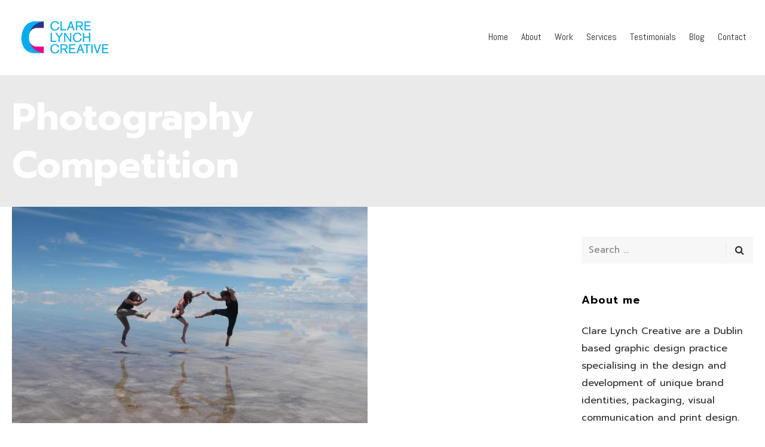

--- FILE ---
content_type: text/html; charset=UTF-8
request_url: https://www.clarelynchcreative.com/tag/photography-competition/
body_size: 15822
content:
<!DOCTYPE html> 
<html dir="ltr" lang="en-GB" prefix="og: https://ogp.me/ns#"> 
<head>
<meta charset="UTF-8">
<link id="google-web-fonts-manager" rel="preload" href="http://fonts.googleapis.com/css?family&#038;ver=f9b6582cd6115e19802277ef5c709776" as="style" media="all" onload="this.onload=null;this.rel='stylesheet'" type="text/css"> 
<link id="litespeed-cache-dummy" rel="preload" href="https://www.clarelynchcreative.com/wp-content/plugins/litespeed-cache/assets/css/litespeed-dummy.css?ver=f9b6582cd6115e19802277ef5c709776" as="style" media="all" onload="this.onload=null;this.rel='stylesheet'" type="text/css"> 
<link id="mmpm_mega_main_menu" rel="preload" href="https://www.clarelynchcreative.com/wp-content/plugins/mega_main_menu/src/css/cache.skin.css?ver=f9b6582cd6115e19802277ef5c709776" as="style" media="all" onload="this.onload=null;this.rel='stylesheet'" type="text/css"> 
<link id="wp-block-library" rel="preload" href="https://www.clarelynchcreative.com/wp-includes/css/dist/block-library/style.min.css?ver=f9b6582cd6115e19802277ef5c709776" as="style" media="all" onload="this.onload=null;this.rel='stylesheet'" type="text/css"> 
<link id="aioseo/css/src/vue/standalone/blocks/table-of-contents/global.scss" rel="preload" href="https://www.clarelynchcreative.com/wp-content/plugins/all-in-one-seo-pack/dist/Lite/assets/css/table-of-contents/global.e90f6d47.css?ver=4.9.0" as="style" media="all" onload="this.onload=null;this.rel='stylesheet'" type="text/css"> 
<link id="c4d-mega-menu-site-style" rel="preload" href="https://www.clarelynchcreative.com/wp-content/plugins/c4d-mega-menu/assets/default.css?ver=f9b6582cd6115e19802277ef5c709776" as="style" media="all" onload="this.onload=null;this.rel='stylesheet'" type="text/css"> 
<link id="contact-form-7" rel="preload" href="https://www.clarelynchcreative.com/wp-content/plugins/contact-form-7/includes/css/styles.css?ver=6.1.3" as="style" media="all" onload="this.onload=null;this.rel='stylesheet'" type="text/css"> 
<link id="plyr-css" rel="preload" href="https://www.clarelynchcreative.com/wp-content/plugins/easy-video-player/lib/plyr.css?ver=f9b6582cd6115e19802277ef5c709776" as="style" media="all" onload="this.onload=null;this.rel='stylesheet'" type="text/css"> 
<link id="extendify-utility-styles" rel="preload" href="https://www.clarelynchcreative.com/wp-content/plugins/extendify/public/build/utility-minimum.css?ver=f9b6582cd6115e19802277ef5c709776" as="style" media="all" onload="this.onload=null;this.rel='stylesheet'" type="text/css"> 
<link id="radiuzz-fonts" rel="preload" href="https://fonts.googleapis.com/css?family=Open+Sans%3A400%2C600%2C300%2C700%7CRoboto%3A400%2C700&#038;subset=latin" as="style" media="all" onload="this.onload=null;this.rel='stylesheet'" type="text/css"> 
<link id="almaak-addon-custom-css" rel="preload" href="https://www.clarelynchcreative.com/wp-content/plugins/almaak-addons/assets/almaak-addon-custom-css.css?ver=f9b6582cd6115e19802277ef5c709776" as="style" media="all" onload="this.onload=null;this.rel='stylesheet'" type="text/css"> 
<link id="radiuzz_wow" rel="preload" href="https://www.clarelynchcreative.com/wp-content/plugins/almaak-addons/assets/animate.css?ver=f9b6582cd6115e19802277ef5c709776" as="style" media="all" onload="this.onload=null;this.rel='stylesheet'" type="text/css"> 
<link id="font-awesome" rel="preload" href="https://www.clarelynchcreative.com/wp-content/themes/almaak/css/libs/font-awesome-css/font-awesome.min.css?ver=4.1.0" as="style" media="all" onload="this.onload=null;this.rel='stylesheet'" type="text/css"> 
<link id="elegant-icons" rel="preload" href="https://www.clarelynchcreative.com/wp-content/themes/almaak/css/libs/elegant-icons/elegant-icons.min.css?ver=1.0" as="style" media="all" onload="this.onload=null;this.rel='stylesheet'" type="text/css"> 
<link id="ion-icons" rel="preload" href="https://www.clarelynchcreative.com/wp-content/themes/almaak/css/libs/ion-icons/ionicons.min.css?ver=1.0" as="style" media="all" onload="this.onload=null;this.rel='stylesheet'" type="text/css"> 
<link id="magnific-popup" rel="preload" href="https://www.clarelynchcreative.com/wp-content/plugins/almaak-addons/assets/libs/magnific-popup/magnific-popup.min.css?ver=0.9.9" as="style" media="all" onload="this.onload=null;this.rel='stylesheet'" type="text/css"> 
<link id="owl_carousel" rel="preload" href="https://www.clarelynchcreative.com/wp-content/themes/almaak/css/libs/owl-carousel/owl.carousel.css?ver=f9b6582cd6115e19802277ef5c709776" as="style" media="all" onload="this.onload=null;this.rel='stylesheet'" type="text/css"> 
<link id="radiuzz-theme-styles" rel="preload" href="https://www.clarelynchcreative.com/wp-content/themes/almaak/css/theme-styles.css?ver=1" as="style" media="all" onload="this.onload=null;this.rel='stylesheet'" type="text/css"> 
<link id="radiuzz-theme-shortcodes" rel="preload" href="https://www.clarelynchcreative.com/wp-content/themes/almaak/css/theme-shortcodes.css?ver=1" as="style" media="all" onload="this.onload=null;this.rel='stylesheet'" type="text/css"> 
<link id="radiuzz-typo-styles" rel="preload" href="https://www.clarelynchcreative.com/wp-content/themes/almaak/css/typo.css?ver=1" as="style" media="all" onload="this.onload=null;this.rel='stylesheet'" type="text/css"> 
<link id="ecae-frontend" rel="preload" href="https://www.clarelynchcreative.com/wp-content/plugins/easy-custom-auto-excerpt/assets/style-frontend.css?ver=2.5.0" as="style" media="all" onload="this.onload=null;this.rel='stylesheet'" type="text/css"> 
<link id="ecae-buttonskin-none" rel="preload" href="https://www.clarelynchcreative.com/wp-content/plugins/easy-custom-auto-excerpt/buttons/ecae-buttonskin-none.css?ver=2.5.0" as="style" media="all" onload="this.onload=null;this.rel='stylesheet'" type="text/css"> 
<link id="redux-google-fonts-c4d_plugin_manager" rel="preload" href="https://fonts.googleapis.com/css?family=Abel%3A400&#038;subset=latin&#038;display=swap&#038;ver=1690280688" as="style" media="all" onload="this.onload=null;this.rel='stylesheet'" type="text/css"> 
<link id="rs-plugin-settings" rel="preload" href="https://www.clarelynchcreative.com/wp-content/plugins/revslider/public/assets/css/rs6.css?ver=6.5.31" as="style" media="all" onload="this.onload=null;this.rel='stylesheet'" type="text/css">
<script data-cfasync="false">if(navigator.userAgent.match(/MSIE|Internet Explorer/i)||navigator.userAgent.match(/Trident\/7\..*?rv:11/i)){var href=document.location.href;if(!href.match(/[?&]iebrowser/)){if(href.indexOf("?")==-1){if(href.indexOf("#")==-1){document.location.href=href+"?iebrowser=1"}else{document.location.href=href.replace("#","?iebrowser=1#")}}else{if(href.indexOf("#")==-1){document.location.href=href+"&iebrowser=1"}else{document.location.href=href.replace("#","&iebrowser=1#")}}}}</script>
<script data-cfasync="false">class FVMLoader{constructor(e){this.triggerEvents=e,this.eventOptions={passive:!0},this.userEventListener=this.triggerListener.bind(this),this.delayedScripts={normal:[],async:[],defer:[]},this.allJQueries=[]}_addUserInteractionListener(e){this.triggerEvents.forEach(t=>window.addEventListener(t,e.userEventListener,e.eventOptions))}_removeUserInteractionListener(e){this.triggerEvents.forEach(t=>window.removeEventListener(t,e.userEventListener,e.eventOptions))}triggerListener(){this._removeUserInteractionListener(this),"loading"===document.readyState?document.addEventListener("DOMContentLoaded",this._loadEverythingNow.bind(this)):this._loadEverythingNow()}async _loadEverythingNow(){this._runAllDelayedCSS(),this._delayEventListeners(),this._delayJQueryReady(this),this._handleDocumentWrite(),this._registerAllDelayedScripts(),await this._loadScriptsFromList(this.delayedScripts.normal),await this._loadScriptsFromList(this.delayedScripts.defer),await this._loadScriptsFromList(this.delayedScripts.async),await this._triggerDOMContentLoaded(),await this._triggerWindowLoad(),window.dispatchEvent(new Event("wpr-allScriptsLoaded"))}_registerAllDelayedScripts(){document.querySelectorAll("script[type=fvmdelay]").forEach(e=>{e.hasAttribute("src")?e.hasAttribute("async")&&!1!==e.async?this.delayedScripts.async.push(e):e.hasAttribute("defer")&&!1!==e.defer||"module"===e.getAttribute("data-type")?this.delayedScripts.defer.push(e):this.delayedScripts.normal.push(e):this.delayedScripts.normal.push(e)})}_runAllDelayedCSS(){document.querySelectorAll("link[rel=fvmdelay]").forEach(e=>{e.setAttribute("rel","stylesheet")})}async _transformScript(e){return await this._requestAnimFrame(),new Promise(t=>{const n=document.createElement("script");let r;[...e.attributes].forEach(e=>{let t=e.nodeName;"type"!==t&&("data-type"===t&&(t="type",r=e.nodeValue),n.setAttribute(t,e.nodeValue))}),e.hasAttribute("src")?(n.addEventListener("load",t),n.addEventListener("error",t)):(n.text=e.text,t()),e.parentNode.replaceChild(n,e)})}async _loadScriptsFromList(e){const t=e.shift();return t?(await this._transformScript(t),this._loadScriptsFromList(e)):Promise.resolve()}_delayEventListeners(){let e={};function t(t,n){!function(t){function n(n){return e[t].eventsToRewrite.indexOf(n)>=0?"wpr-"+n:n}e[t]||(e[t]={originalFunctions:{add:t.addEventListener,remove:t.removeEventListener},eventsToRewrite:[]},t.addEventListener=function(){arguments[0]=n(arguments[0]),e[t].originalFunctions.add.apply(t,arguments)},t.removeEventListener=function(){arguments[0]=n(arguments[0]),e[t].originalFunctions.remove.apply(t,arguments)})}(t),e[t].eventsToRewrite.push(n)}function n(e,t){let n=e[t];Object.defineProperty(e,t,{get:()=>n||function(){},set(r){e["wpr"+t]=n=r}})}t(document,"DOMContentLoaded"),t(window,"DOMContentLoaded"),t(window,"load"),t(window,"pageshow"),t(document,"readystatechange"),n(document,"onreadystatechange"),n(window,"onload"),n(window,"onpageshow")}_delayJQueryReady(e){let t=window.jQuery;Object.defineProperty(window,"jQuery",{get:()=>t,set(n){if(n&&n.fn&&!e.allJQueries.includes(n)){n.fn.ready=n.fn.init.prototype.ready=function(t){e.domReadyFired?t.bind(document)(n):document.addEventListener("DOMContentLoaded2",()=>t.bind(document)(n))};const t=n.fn.on;n.fn.on=n.fn.init.prototype.on=function(){if(this[0]===window){function e(e){return e.split(" ").map(e=>"load"===e||0===e.indexOf("load.")?"wpr-jquery-load":e).join(" ")}"string"==typeof arguments[0]||arguments[0]instanceof String?arguments[0]=e(arguments[0]):"object"==typeof arguments[0]&&Object.keys(arguments[0]).forEach(t=>{delete Object.assign(arguments[0],{[e(t)]:arguments[0][t]})[t]})}return t.apply(this,arguments),this},e.allJQueries.push(n)}t=n}})}async _triggerDOMContentLoaded(){this.domReadyFired=!0,await this._requestAnimFrame(),document.dispatchEvent(new Event("DOMContentLoaded2")),await this._requestAnimFrame(),window.dispatchEvent(new Event("DOMContentLoaded2")),await this._requestAnimFrame(),document.dispatchEvent(new Event("wpr-readystatechange")),await this._requestAnimFrame(),document.wpronreadystatechange&&document.wpronreadystatechange()}async _triggerWindowLoad(){await this._requestAnimFrame(),window.dispatchEvent(new Event("wpr-load")),await this._requestAnimFrame(),window.wpronload&&window.wpronload(),await this._requestAnimFrame(),this.allJQueries.forEach(e=>e(window).trigger("wpr-jquery-load")),window.dispatchEvent(new Event("wpr-pageshow")),await this._requestAnimFrame(),window.wpronpageshow&&window.wpronpageshow()}_handleDocumentWrite(){const e=new Map;document.write=document.writeln=function(t){const n=document.currentScript,r=document.createRange(),i=n.parentElement;let a=e.get(n);void 0===a&&(a=n.nextSibling,e.set(n,a));const s=document.createDocumentFragment();r.setStart(s,0),s.appendChild(r.createContextualFragment(t)),i.insertBefore(s,a)}}async _requestAnimFrame(){return new Promise(e=>requestAnimationFrame(e))}static run(){const e=new FVMLoader(["keydown","mousemove","touchmove","touchstart","touchend","wheel"]);e._addUserInteractionListener(e)}}FVMLoader.run();</script>
<meta name="viewport" content="width=device-width, initial-scale=1">
<meta name="robots" content="max-image-preview:large" />
<link rel="canonical" href="https://www.clarelynchcreative.com/tag/photography-competition/" />
<script type="application/ld+json" class="aioseo-schema">
{"@context":"https:\/\/schema.org","@graph":[{"@type":"BreadcrumbList","@id":"https:\/\/www.clarelynchcreative.com\/tag\/photography-competition\/#breadcrumblist","itemListElement":[{"@type":"ListItem","@id":"https:\/\/www.clarelynchcreative.com#listItem","position":1,"name":"Home","item":"https:\/\/www.clarelynchcreative.com","nextItem":{"@type":"ListItem","@id":"https:\/\/www.clarelynchcreative.com\/tag\/photography-competition\/#listItem","name":"Photography Competition"}},{"@type":"ListItem","@id":"https:\/\/www.clarelynchcreative.com\/tag\/photography-competition\/#listItem","position":2,"name":"Photography Competition","previousItem":{"@type":"ListItem","@id":"https:\/\/www.clarelynchcreative.com#listItem","name":"Home"}}]},{"@type":"CollectionPage","@id":"https:\/\/www.clarelynchcreative.com\/tag\/photography-competition\/#collectionpage","url":"https:\/\/www.clarelynchcreative.com\/tag\/photography-competition\/","name":"Photography Competition | Clare Lynch Creative \u2013 Graphic Design Services Dublin \u2013 Branding and Packaging Design","inLanguage":"en-GB","isPartOf":{"@id":"https:\/\/www.clarelynchcreative.com\/#website"},"breadcrumb":{"@id":"https:\/\/www.clarelynchcreative.com\/tag\/photography-competition\/#breadcrumblist"}},{"@type":"Organization","@id":"https:\/\/www.clarelynchcreative.com\/#organization","name":"Clare Lynch Creative","description":"Graphic Design Services Dublin \u2013 Branding and Packaging Design Specialist","url":"https:\/\/www.clarelynchcreative.com\/","logo":{"@type":"ImageObject","url":"https:\/\/www.clarelynchcreative.com\/wp-content\/uploads\/2018\/02\/CLC_logo_update_2018-blue-1-e1596816062554.png","@id":"https:\/\/www.clarelynchcreative.com\/tag\/photography-competition\/#organizationLogo","width":400,"height":167},"image":{"@id":"https:\/\/www.clarelynchcreative.com\/tag\/photography-competition\/#organizationLogo"}},{"@type":"WebSite","@id":"https:\/\/www.clarelynchcreative.com\/#website","url":"https:\/\/www.clarelynchcreative.com\/","name":"Clare Lynch Creative \u2013 Graphic Design Services Dublin \u2013 Branding and Packaging Design","description":"Graphic Design Services Dublin \u2013 Branding and Packaging Design Specialist","inLanguage":"en-GB","publisher":{"@id":"https:\/\/www.clarelynchcreative.com\/#organization"}}]}
</script>
<title>Photography Competition | Clare Lynch Creative – Graphic Design Services Dublin – Branding and Packaging Design</title>
<link rel="canonical" href="https://www.clarelynchcreative.com/tag/photography-competition/" />
<meta property="og:locale" content="en_GB" />
<meta property="og:type" content="article" />
<meta property="og:title" content="Photography Competition Archives - Clare Lynch Creative – Graphic Design Services Dublin – Branding and Packaging Design" />
<meta property="og:url" content="https://www.clarelynchcreative.com/tag/photography-competition/" />
<meta property="og:site_name" content="Clare Lynch Creative – Graphic Design Services Dublin – Branding and Packaging Design" />
<script type="application/ld+json" class="yoast-schema-graph">{"@context":"https://schema.org","@graph":[{"@type":"CollectionPage","@id":"https://www.clarelynchcreative.com/tag/photography-competition/","url":"https://www.clarelynchcreative.com/tag/photography-competition/","name":"Photography Competition Archives - Clare Lynch Creative – Graphic Design Services Dublin – Branding and Packaging Design","isPartOf":{"@id":"https://www.clarelynchcreative.com/#website"},"primaryImageOfPage":{"@id":"https://www.clarelynchcreative.com/tag/photography-competition/#primaryimage"},"image":{"@id":"https://www.clarelynchcreative.com/tag/photography-competition/#primaryimage"},"thumbnailUrl":"https://www.clarelynchcreative.com/wp-content/uploads/2014/03/Entertainment_Winning_Entry_CLC_Photography.jpg","inLanguage":"en-GB"},{"@type":"ImageObject","inLanguage":"en-GB","@id":"https://www.clarelynchcreative.com/tag/photography-competition/#primaryimage","url":"https://www.clarelynchcreative.com/wp-content/uploads/2014/03/Entertainment_Winning_Entry_CLC_Photography.jpg","contentUrl":"https://www.clarelynchcreative.com/wp-content/uploads/2014/03/Entertainment_Winning_Entry_CLC_Photography.jpg","width":1000,"height":608},{"@type":"WebSite","@id":"https://www.clarelynchcreative.com/#website","url":"https://www.clarelynchcreative.com/","name":"Clare Lynch Creative – Graphic Design Services Dublin – Branding and Packaging Design","description":"Graphic Design Services Dublin – Branding and Packaging Design Specialist","potentialAction":[{"@type":"SearchAction","target":{"@type":"EntryPoint","urlTemplate":"https://www.clarelynchcreative.com/?s={search_term_string}"},"query-input":{"@type":"PropertyValueSpecification","valueRequired":true,"valueName":"search_term_string"}}],"inLanguage":"en-GB"}]}</script>
<link rel="alternate" type="application/rss+xml" title="Clare Lynch Creative – Graphic Design Services Dublin – Branding and Packaging Design &raquo; Feed" href="https://www.clarelynchcreative.com/feed/" />
<link rel="alternate" type="application/rss+xml" title="Clare Lynch Creative – Graphic Design Services Dublin – Branding and Packaging Design &raquo; Comments Feed" href="https://www.clarelynchcreative.com/comments/feed/" />
<link rel="alternate" type="application/rss+xml" title="Clare Lynch Creative – Graphic Design Services Dublin – Branding and Packaging Design &raquo; Photography Competition Tag Feed" href="https://www.clarelynchcreative.com/tag/photography-competition/feed/" /> 
<link rel="profile" href="http://gmpg.org/xfn/11"> 
<style media="all">img:is([sizes="auto" i],[sizes^="auto," i]){contain-intrinsic-size:3000px 1500px}</style> 
<noscript><link id="google-web-fonts-manager" rel="stylesheet" href="http://fonts.googleapis.com/css?family&#038;ver=f9b6582cd6115e19802277ef5c709776" media="all" type="text/css"></noscript>
<noscript><link id="litespeed-cache-dummy" rel="stylesheet" href="https://www.clarelynchcreative.com/wp-content/plugins/litespeed-cache/assets/css/litespeed-dummy.css?ver=f9b6582cd6115e19802277ef5c709776" media="all" type="text/css"></noscript>
<noscript><link id="mmpm_mega_main_menu" rel="stylesheet" href="https://www.clarelynchcreative.com/wp-content/plugins/mega_main_menu/src/css/cache.skin.css?ver=f9b6582cd6115e19802277ef5c709776" media="all" type="text/css"></noscript>
<noscript><link id="wp-block-library" rel="stylesheet" href="https://www.clarelynchcreative.com/wp-includes/css/dist/block-library/style.min.css?ver=f9b6582cd6115e19802277ef5c709776" media="all" type="text/css"></noscript>
<style id='classic-theme-styles-inline-css' type='text/css' media="all">/*! This file is auto-generated */ .wp-block-button__link{color:#fff;background-color:#32373c;border-radius:9999px;box-shadow:none;text-decoration:none;padding:calc(.667em + 2px) calc(1.333em + 2px);font-size:1.125em}.wp-block-file__button{background:#32373c;color:#fff;text-decoration:none}</style> 
<noscript><link id="aioseo/css/src/vue/standalone/blocks/table-of-contents/global.scss" rel="stylesheet" href="https://www.clarelynchcreative.com/wp-content/plugins/all-in-one-seo-pack/dist/Lite/assets/css/table-of-contents/global.e90f6d47.css?ver=4.9.0" media="all" type="text/css"></noscript>
<style id='global-styles-inline-css' type='text/css' media="all">:root{--wp--preset--aspect-ratio--square:1;--wp--preset--aspect-ratio--4-3:4/3;--wp--preset--aspect-ratio--3-4:3/4;--wp--preset--aspect-ratio--3-2:3/2;--wp--preset--aspect-ratio--2-3:2/3;--wp--preset--aspect-ratio--16-9:16/9;--wp--preset--aspect-ratio--9-16:9/16;--wp--preset--color--black:#000000;--wp--preset--color--cyan-bluish-gray:#abb8c3;--wp--preset--color--white:#ffffff;--wp--preset--color--pale-pink:#f78da7;--wp--preset--color--vivid-red:#cf2e2e;--wp--preset--color--luminous-vivid-orange:#ff6900;--wp--preset--color--luminous-vivid-amber:#fcb900;--wp--preset--color--light-green-cyan:#7bdcb5;--wp--preset--color--vivid-green-cyan:#00d084;--wp--preset--color--pale-cyan-blue:#8ed1fc;--wp--preset--color--vivid-cyan-blue:#0693e3;--wp--preset--color--vivid-purple:#9b51e0;--wp--preset--gradient--vivid-cyan-blue-to-vivid-purple:linear-gradient(135deg,rgba(6,147,227,1) 0%,rgb(155,81,224) 100%);--wp--preset--gradient--light-green-cyan-to-vivid-green-cyan:linear-gradient(135deg,rgb(122,220,180) 0%,rgb(0,208,130) 100%);--wp--preset--gradient--luminous-vivid-amber-to-luminous-vivid-orange:linear-gradient(135deg,rgba(252,185,0,1) 0%,rgba(255,105,0,1) 100%);--wp--preset--gradient--luminous-vivid-orange-to-vivid-red:linear-gradient(135deg,rgba(255,105,0,1) 0%,rgb(207,46,46) 100%);--wp--preset--gradient--very-light-gray-to-cyan-bluish-gray:linear-gradient(135deg,rgb(238,238,238) 0%,rgb(169,184,195) 100%);--wp--preset--gradient--cool-to-warm-spectrum:linear-gradient(135deg,rgb(74,234,220) 0%,rgb(151,120,209) 20%,rgb(207,42,186) 40%,rgb(238,44,130) 60%,rgb(251,105,98) 80%,rgb(254,248,76) 100%);--wp--preset--gradient--blush-light-purple:linear-gradient(135deg,rgb(255,206,236) 0%,rgb(152,150,240) 100%);--wp--preset--gradient--blush-bordeaux:linear-gradient(135deg,rgb(254,205,165) 0%,rgb(254,45,45) 50%,rgb(107,0,62) 100%);--wp--preset--gradient--luminous-dusk:linear-gradient(135deg,rgb(255,203,112) 0%,rgb(199,81,192) 50%,rgb(65,88,208) 100%);--wp--preset--gradient--pale-ocean:linear-gradient(135deg,rgb(255,245,203) 0%,rgb(182,227,212) 50%,rgb(51,167,181) 100%);--wp--preset--gradient--electric-grass:linear-gradient(135deg,rgb(202,248,128) 0%,rgb(113,206,126) 100%);--wp--preset--gradient--midnight:linear-gradient(135deg,rgb(2,3,129) 0%,rgb(40,116,252) 100%);--wp--preset--font-size--small:13px;--wp--preset--font-size--medium:20px;--wp--preset--font-size--large:36px;--wp--preset--font-size--x-large:42px;--wp--preset--spacing--20:0.44rem;--wp--preset--spacing--30:0.67rem;--wp--preset--spacing--40:1rem;--wp--preset--spacing--50:1.5rem;--wp--preset--spacing--60:2.25rem;--wp--preset--spacing--70:3.38rem;--wp--preset--spacing--80:5.06rem;--wp--preset--shadow--natural:6px 6px 9px rgba(0, 0, 0, 0.2);--wp--preset--shadow--deep:12px 12px 50px rgba(0, 0, 0, 0.4);--wp--preset--shadow--sharp:6px 6px 0px rgba(0, 0, 0, 0.2);--wp--preset--shadow--outlined:6px 6px 0px -3px rgba(255, 255, 255, 1), 6px 6px rgba(0, 0, 0, 1);--wp--preset--shadow--crisp:6px 6px 0px rgba(0, 0, 0, 1)}:where(.is-layout-flex){gap:.5em}:where(.is-layout-grid){gap:.5em}body .is-layout-flex{display:flex}.is-layout-flex{flex-wrap:wrap;align-items:center}.is-layout-flex>:is(*,div){margin:0}body .is-layout-grid{display:grid}.is-layout-grid>:is(*,div){margin:0}:where(.wp-block-columns.is-layout-flex){gap:2em}:where(.wp-block-columns.is-layout-grid){gap:2em}:where(.wp-block-post-template.is-layout-flex){gap:1.25em}:where(.wp-block-post-template.is-layout-grid){gap:1.25em}.has-black-color{color:var(--wp--preset--color--black)!important}.has-cyan-bluish-gray-color{color:var(--wp--preset--color--cyan-bluish-gray)!important}.has-white-color{color:var(--wp--preset--color--white)!important}.has-pale-pink-color{color:var(--wp--preset--color--pale-pink)!important}.has-vivid-red-color{color:var(--wp--preset--color--vivid-red)!important}.has-luminous-vivid-orange-color{color:var(--wp--preset--color--luminous-vivid-orange)!important}.has-luminous-vivid-amber-color{color:var(--wp--preset--color--luminous-vivid-amber)!important}.has-light-green-cyan-color{color:var(--wp--preset--color--light-green-cyan)!important}.has-vivid-green-cyan-color{color:var(--wp--preset--color--vivid-green-cyan)!important}.has-pale-cyan-blue-color{color:var(--wp--preset--color--pale-cyan-blue)!important}.has-vivid-cyan-blue-color{color:var(--wp--preset--color--vivid-cyan-blue)!important}.has-vivid-purple-color{color:var(--wp--preset--color--vivid-purple)!important}.has-black-background-color{background-color:var(--wp--preset--color--black)!important}.has-cyan-bluish-gray-background-color{background-color:var(--wp--preset--color--cyan-bluish-gray)!important}.has-white-background-color{background-color:var(--wp--preset--color--white)!important}.has-pale-pink-background-color{background-color:var(--wp--preset--color--pale-pink)!important}.has-vivid-red-background-color{background-color:var(--wp--preset--color--vivid-red)!important}.has-luminous-vivid-orange-background-color{background-color:var(--wp--preset--color--luminous-vivid-orange)!important}.has-luminous-vivid-amber-background-color{background-color:var(--wp--preset--color--luminous-vivid-amber)!important}.has-light-green-cyan-background-color{background-color:var(--wp--preset--color--light-green-cyan)!important}.has-vivid-green-cyan-background-color{background-color:var(--wp--preset--color--vivid-green-cyan)!important}.has-pale-cyan-blue-background-color{background-color:var(--wp--preset--color--pale-cyan-blue)!important}.has-vivid-cyan-blue-background-color{background-color:var(--wp--preset--color--vivid-cyan-blue)!important}.has-vivid-purple-background-color{background-color:var(--wp--preset--color--vivid-purple)!important}.has-black-border-color{border-color:var(--wp--preset--color--black)!important}.has-cyan-bluish-gray-border-color{border-color:var(--wp--preset--color--cyan-bluish-gray)!important}.has-white-border-color{border-color:var(--wp--preset--color--white)!important}.has-pale-pink-border-color{border-color:var(--wp--preset--color--pale-pink)!important}.has-vivid-red-border-color{border-color:var(--wp--preset--color--vivid-red)!important}.has-luminous-vivid-orange-border-color{border-color:var(--wp--preset--color--luminous-vivid-orange)!important}.has-luminous-vivid-amber-border-color{border-color:var(--wp--preset--color--luminous-vivid-amber)!important}.has-light-green-cyan-border-color{border-color:var(--wp--preset--color--light-green-cyan)!important}.has-vivid-green-cyan-border-color{border-color:var(--wp--preset--color--vivid-green-cyan)!important}.has-pale-cyan-blue-border-color{border-color:var(--wp--preset--color--pale-cyan-blue)!important}.has-vivid-cyan-blue-border-color{border-color:var(--wp--preset--color--vivid-cyan-blue)!important}.has-vivid-purple-border-color{border-color:var(--wp--preset--color--vivid-purple)!important}.has-vivid-cyan-blue-to-vivid-purple-gradient-background{background:var(--wp--preset--gradient--vivid-cyan-blue-to-vivid-purple)!important}.has-light-green-cyan-to-vivid-green-cyan-gradient-background{background:var(--wp--preset--gradient--light-green-cyan-to-vivid-green-cyan)!important}.has-luminous-vivid-amber-to-luminous-vivid-orange-gradient-background{background:var(--wp--preset--gradient--luminous-vivid-amber-to-luminous-vivid-orange)!important}.has-luminous-vivid-orange-to-vivid-red-gradient-background{background:var(--wp--preset--gradient--luminous-vivid-orange-to-vivid-red)!important}.has-very-light-gray-to-cyan-bluish-gray-gradient-background{background:var(--wp--preset--gradient--very-light-gray-to-cyan-bluish-gray)!important}.has-cool-to-warm-spectrum-gradient-background{background:var(--wp--preset--gradient--cool-to-warm-spectrum)!important}.has-blush-light-purple-gradient-background{background:var(--wp--preset--gradient--blush-light-purple)!important}.has-blush-bordeaux-gradient-background{background:var(--wp--preset--gradient--blush-bordeaux)!important}.has-luminous-dusk-gradient-background{background:var(--wp--preset--gradient--luminous-dusk)!important}.has-pale-ocean-gradient-background{background:var(--wp--preset--gradient--pale-ocean)!important}.has-electric-grass-gradient-background{background:var(--wp--preset--gradient--electric-grass)!important}.has-midnight-gradient-background{background:var(--wp--preset--gradient--midnight)!important}.has-small-font-size{font-size:var(--wp--preset--font-size--small)!important}.has-medium-font-size{font-size:var(--wp--preset--font-size--medium)!important}.has-large-font-size{font-size:var(--wp--preset--font-size--large)!important}.has-x-large-font-size{font-size:var(--wp--preset--font-size--x-large)!important}:where(.wp-block-post-template.is-layout-flex){gap:1.25em}:where(.wp-block-post-template.is-layout-grid){gap:1.25em}:where(.wp-block-columns.is-layout-flex){gap:2em}:where(.wp-block-columns.is-layout-grid){gap:2em}:root :where(.wp-block-pullquote){font-size:1.5em;line-height:1.6}</style> 
<noscript><link id="c4d-mega-menu-site-style" rel="stylesheet" href="https://www.clarelynchcreative.com/wp-content/plugins/c4d-mega-menu/assets/default.css?ver=f9b6582cd6115e19802277ef5c709776" media="all" type="text/css"></noscript>
<noscript><link id="contact-form-7" rel="stylesheet" href="https://www.clarelynchcreative.com/wp-content/plugins/contact-form-7/includes/css/styles.css?ver=6.1.3" media="all" type="text/css"></noscript>
<noscript><link id="plyr-css" rel="stylesheet" href="https://www.clarelynchcreative.com/wp-content/plugins/easy-video-player/lib/plyr.css?ver=f9b6582cd6115e19802277ef5c709776" media="all" type="text/css"></noscript>
<noscript><link id="extendify-utility-styles" rel="stylesheet" href="https://www.clarelynchcreative.com/wp-content/plugins/extendify/public/build/utility-minimum.css?ver=f9b6582cd6115e19802277ef5c709776" media="all" type="text/css"></noscript>
<noscript><link id="radiuzz-fonts" rel="stylesheet" href="https://fonts.googleapis.com/css?family=Open+Sans%3A400%2C600%2C300%2C700%7CRoboto%3A400%2C700&#038;subset=latin" media="all" type="text/css"></noscript>
<noscript><link id="almaak-addon-custom-css" rel="stylesheet" href="https://www.clarelynchcreative.com/wp-content/plugins/almaak-addons/assets/almaak-addon-custom-css.css?ver=f9b6582cd6115e19802277ef5c709776" media="all" type="text/css"></noscript>
<noscript><link id="radiuzz_wow" rel="stylesheet" href="https://www.clarelynchcreative.com/wp-content/plugins/almaak-addons/assets/animate.css?ver=f9b6582cd6115e19802277ef5c709776" media="all" type="text/css"></noscript>
<noscript><link id="font-awesome" rel="stylesheet" href="https://www.clarelynchcreative.com/wp-content/themes/almaak/css/libs/font-awesome-css/font-awesome.min.css?ver=4.1.0" media="all" type="text/css"></noscript>
<noscript><link id="elegant-icons" rel="stylesheet" href="https://www.clarelynchcreative.com/wp-content/themes/almaak/css/libs/elegant-icons/elegant-icons.min.css?ver=1.0" media="all" type="text/css"></noscript>
<noscript><link id="ion-icons" rel="stylesheet" href="https://www.clarelynchcreative.com/wp-content/themes/almaak/css/libs/ion-icons/ionicons.min.css?ver=1.0" media="all" type="text/css"></noscript>
<noscript><link id="magnific-popup" rel="stylesheet" href="https://www.clarelynchcreative.com/wp-content/plugins/almaak-addons/assets/libs/magnific-popup/magnific-popup.min.css?ver=0.9.9" media="all" type="text/css"></noscript>
<noscript><link id="owl_carousel" rel="stylesheet" href="https://www.clarelynchcreative.com/wp-content/themes/almaak/css/libs/owl-carousel/owl.carousel.css?ver=f9b6582cd6115e19802277ef5c709776" media="all" type="text/css"></noscript>
<noscript><link id="radiuzz-theme-styles" rel="stylesheet" href="https://www.clarelynchcreative.com/wp-content/themes/almaak/css/theme-styles.css?ver=1" media="all" type="text/css"></noscript>
<noscript><link id="radiuzz-theme-shortcodes" rel="stylesheet" href="https://www.clarelynchcreative.com/wp-content/themes/almaak/css/theme-shortcodes.css?ver=1" media="all" type="text/css"></noscript>
<noscript><link id="radiuzz-typo-styles" rel="stylesheet" href="https://www.clarelynchcreative.com/wp-content/themes/almaak/css/typo.css?ver=1" media="all" type="text/css"></noscript>
<noscript><link id="ecae-frontend" rel="stylesheet" href="https://www.clarelynchcreative.com/wp-content/plugins/easy-custom-auto-excerpt/assets/style-frontend.css?ver=2.5.0" media="all" type="text/css"></noscript>
<noscript><link id="ecae-buttonskin-none" rel="stylesheet" href="https://www.clarelynchcreative.com/wp-content/plugins/easy-custom-auto-excerpt/buttons/ecae-buttonskin-none.css?ver=2.5.0" media="all" type="text/css"></noscript>
<noscript><link id="redux-google-fonts-c4d_plugin_manager" rel="stylesheet" href="https://fonts.googleapis.com/css?family=Abel%3A400&#038;subset=latin&#038;display=swap&#038;ver=1690280688" media="all" type="text/css"></noscript>
<script type="text/javascript" src="https://www.clarelynchcreative.com/wp-includes/js/jquery/jquery.min.js?ver=3.7.1" id="jquery-core-js"></script>
<script type="text/javascript" src="https://www.clarelynchcreative.com/wp-includes/js/jquery/jquery-migrate.min.js?ver=3.4.1" id="jquery-migrate-js"></script>
<script type="text/javascript" id="plyr-js-js-extra">
/* <![CDATA[ */
var easy_video_player = {"plyr_iconUrl":"https:\/\/www.clarelynchcreative.com\/wp-content\/plugins\/easy-video-player\/lib\/plyr.svg","plyr_blankVideo":"https:\/\/www.clarelynchcreative.com\/wp-content\/plugins\/easy-video-player\/lib\/blank.mp4"};
/* ]]> */
</script>
<script type="text/javascript" src="https://www.clarelynchcreative.com/wp-content/plugins/easy-video-player/lib/plyr.js?ver=f9b6582cd6115e19802277ef5c709776" id="plyr-js-js"></script>
<script type="text/javascript" src="https://www.clarelynchcreative.com/wp-content/plugins/revslider/public/assets/js/rbtools.min.js?ver=6.5.18" async id="tp-tools-js"></script>
<script type="text/javascript" src="https://www.clarelynchcreative.com/wp-content/plugins/revslider/public/assets/js/rs6.min.js?ver=6.5.31" async id="revmin-js"></script>
<script type="text/javascript" src="https://www.clarelynchcreative.com/wp-content/plugins/almaak-addons/assets/modernizr.js?ver=1.1" id="modernizr-js"></script>
<script type="text/javascript" src="https://www.clarelynchcreative.com/wp-content/plugins/almaak-addons/assets/almaak-addon-custom.js?ver=1.0" id="almaak-addon-custom-js-js"></script>
<script id="speed-up-optimize-css-delivery" type="text/javascript">/* loadCSS. [c]2018 Filament Group, Inc. MIT License */ (function(w){"use strict";if(!w.loadCSS){w.loadCSS=function(){}}
var rp=loadCSS.relpreload={};rp.support=(function(){var ret;try{ret=w.document.createElement("link").relList.supports("preload")}catch(e){ret=!1}
return function(){return ret}})();rp.bindMediaToggle=function(link){var finalMedia=link.media||"all";function enableStylesheet(){link.media=finalMedia}
if(link.addEventListener){link.addEventListener("load",enableStylesheet)}else if(link.attachEvent){link.attachEvent("onload",enableStylesheet)}
setTimeout(function(){link.rel="stylesheet";link.media="only x"});setTimeout(enableStylesheet,3000)};rp.poly=function(){if(rp.support()){return}
var links=w.document.getElementsByTagName("link");for(var i=0;i<links.length;i++){var link=links[i];if(link.rel==="preload"&&link.getAttribute("as")==="style"&&!link.getAttribute("data-loadcss")){link.setAttribute("data-loadcss",!0);rp.bindMediaToggle(link)}}};if(!rp.support()){rp.poly();var run=w.setInterval(rp.poly,500);if(w.addEventListener){w.addEventListener("load",function(){rp.poly();w.clearInterval(run)})}else if(w.attachEvent){w.attachEvent("onload",function(){rp.poly();w.clearInterval(run)})}}
if(typeof exports!=="undefined"){exports.loadCSS=loadCSS}
else{w.loadCSS=loadCSS}}(typeof global!=="undefined"?global:this))</script>
<script type="text/javascript">
(function(url){
if(/(?:Chrome\/26\.0\.1410\.63 Safari\/537\.31|WordfenceTestMonBot)/.test(navigator.userAgent)){ return; }
var addEvent = function(evt, handler) {
if (window.addEventListener) {
document.addEventListener(evt, handler, false);
} else if (window.attachEvent) {
document.attachEvent('on' + evt, handler);
}
};
var removeEvent = function(evt, handler) {
if (window.removeEventListener) {
document.removeEventListener(evt, handler, false);
} else if (window.detachEvent) {
document.detachEvent('on' + evt, handler);
}
};
var evts = 'contextmenu dblclick drag dragend dragenter dragleave dragover dragstart drop keydown keypress keyup mousedown mousemove mouseout mouseover mouseup mousewheel scroll'.split(' ');
var logHuman = function() {
if (window.wfLogHumanRan) { return; }
window.wfLogHumanRan = true;
var wfscr = document.createElement('script');
wfscr.type = 'text/javascript';
wfscr.async = true;
wfscr.src = url + '&r=' + Math.random();
(document.getElementsByTagName('head')[0]||document.getElementsByTagName('body')[0]).appendChild(wfscr);
for (var i = 0; i < evts.length; i++) {
removeEvent(evts[i], logHuman);
}
};
for (var i = 0; i < evts.length; i++) {
addEvent(evts[i], logHuman);
}
})('//www.clarelynchcreative.com/?wordfence_lh=1&hid=203C1A85F299357AACF1F0D330CC7EFC');
</script>
<link rel="icon" href="https://www.clarelynchcreative.com/wp-content/uploads/2018/01/cropped-clc-favicon-192x192.png" sizes="192x192" /> 
<script>function setREVStartSize(e){
//window.requestAnimationFrame(function() {
window.RSIW = window.RSIW===undefined ? window.innerWidth : window.RSIW;
window.RSIH = window.RSIH===undefined ? window.innerHeight : window.RSIH;
try {
var pw = document.getElementById(e.c).parentNode.offsetWidth,
newh;
pw = pw===0 || isNaN(pw) || (e.l=="fullwidth" || e.layout=="fullwidth") ? window.RSIW : pw;
e.tabw = e.tabw===undefined ? 0 : parseInt(e.tabw);
e.thumbw = e.thumbw===undefined ? 0 : parseInt(e.thumbw);
e.tabh = e.tabh===undefined ? 0 : parseInt(e.tabh);
e.thumbh = e.thumbh===undefined ? 0 : parseInt(e.thumbh);
e.tabhide = e.tabhide===undefined ? 0 : parseInt(e.tabhide);
e.thumbhide = e.thumbhide===undefined ? 0 : parseInt(e.thumbhide);
e.mh = e.mh===undefined || e.mh=="" || e.mh==="auto" ? 0 : parseInt(e.mh,0);
if(e.layout==="fullscreen" || e.l==="fullscreen")
newh = Math.max(e.mh,window.RSIH);
else{
e.gw = Array.isArray(e.gw) ? e.gw : [e.gw];
for (var i in e.rl) if (e.gw[i]===undefined || e.gw[i]===0) e.gw[i] = e.gw[i-1];
e.gh = e.el===undefined || e.el==="" || (Array.isArray(e.el) && e.el.length==0)? e.gh : e.el;
e.gh = Array.isArray(e.gh) ? e.gh : [e.gh];
for (var i in e.rl) if (e.gh[i]===undefined || e.gh[i]===0) e.gh[i] = e.gh[i-1];
var nl = new Array(e.rl.length),
ix = 0,
sl;
e.tabw = e.tabhide>=pw ? 0 : e.tabw;
e.thumbw = e.thumbhide>=pw ? 0 : e.thumbw;
e.tabh = e.tabhide>=pw ? 0 : e.tabh;
e.thumbh = e.thumbhide>=pw ? 0 : e.thumbh;
for (var i in e.rl) nl[i] = e.rl[i]<window.RSIW ? 0 : e.rl[i];
sl = nl[0];
for (var i in nl) if (sl>nl[i] && nl[i]>0) { sl = nl[i]; ix=i;}
var m = pw>(e.gw[ix]+e.tabw+e.thumbw) ? 1 : (pw-(e.tabw+e.thumbw)) / (e.gw[ix]);
newh =  (e.gh[ix] * m) + (e.tabh + e.thumbh);
}
var el = document.getElementById(e.c);
if (el!==null && el) el.style.height = newh+"px";
el = document.getElementById(e.c+"_wrapper");
if (el!==null && el) {
el.style.height = newh+"px";
el.style.display = "block";
}
} catch(e){
console.log("Failure at Presize of Slider:" + e)
}
//});
};</script>
<style type="text/css" id="wp-custom-css" media="all">.blog .blog-masonry.style-simple{padding-top:100px}</style> 
<style id="almk_aries-dynamic-css" title="dynamic-css" class="redux-options-output" media="all">#almaak-layout-title-wrapper.wrapper-background,#almaak-layout-title-wrapper figure.title-wrapper-bg{background-color:#eaeaea}.blog #almaak-layout-title-wrapper,.archives #almaak-layout-title-wrapper{background-image:url(https://www.clarelynchcreative.com/wp-content/uploads/2018/05/Blog_image_4.jpg)}</style>
<style id="c4d_plugin_manager-dynamic-css" title="dynamic-css" class="redux-options-output" media="all">.c4d-mega-menu>ul.sub-menu,.c4d-mega-menu-block{background-color:#fff}ul .menu-item a{font-family:Abel;line-height:24px;font-weight:400;font-style:normal;color:#000;font-size:16px}ul ul .menu-item a{font-family:Abel;line-height:24px;font-weight:400;font-style:normal;color:#222;font-size:14px}</style> 
<style type="text/css" media="all">.radiuzz-staff-wrapper .social-icons a:hover,.radiuzz-call-action.primary-bg.with-icon .call-action-icon i,.radiuzz-button.outline:hover,.radiuzz-pricing-table.default.dark-bg .signup:hover,.radiuzz-pricing-table.default.black-bg .signup:hover,.radiuzz-pricing-table.big-price .top-section .adquire-plan .signup:hover,.radiuzz-pricing-table.description-support .bottom-section .signup:hover,.radiuzz-pricing-table.subtitle.dark-bg .signup:hover,.radiuzz-pricing-table.subtitle.black-bg .signup:hover,.radiuzz-pricing-table.small-desc.dark-bg .signup:hover,.radiuzz-pricing-table.small-desc.black-bg .signup:hover,.marker-icon.radiuzz-gmap-marker,.radiuzz-title-wrapper.primary-bg .icon-above i,.radiuzz-title-wrapper.primary-bg strong,.radiuzz-title-wrapper.primary-bg a,.radiuzz-title-wrapper.primary-bg a:hover,.radiuzz-service .main-icon,.radiuzz-service.primary-bg .fa-stack .main-icon,.radiuzz-icon-box.primary-bg .icon-box-holder .main-icon,.radiuzz-icon-wrapper .primary-bg .radiuzz-icon,.radiuzz-icon-wrapper .primary-bg a:hover,.radiuzz-icon-wrapper .primary-bg .radiuzz-font-stack .stack-holder,.radiuzz-icon-wrapper .primary-bg .radiuzz-font-stack.with-link:hover .stack-holder,.radiuzz-icon-list.primary-bg i,.radiuzz-list.primary-bg.number ul>li:before,a:hover,a:focus,.btn-primary .badge,.btn-link:hover,.btn-link:focus,.post .entry-title a:hover,#comments .comment-body .comment-reply-link:hover,.radiuzz-vc-filters a:hover,.radiuzz-vc-filters a.current,.latest-post a:hover,.latest-post .read-more,.header.almaak-layout .mega_main_menu.light-submenu .multicolumn_dropdown>ul li.current-menu-item>.item_link,.header.almaak-layout .mega_main_menu.light-submenu .default_dropdown>ul .item_link:hover,.header.almaak-layout .mega_main_menu.light-submenu .default_dropdown li>ul .item_link:hover,.header.almaak-layout .mega_main_menu.light-submenu .multicolumn_dropdown>ul .item_link:hover,.header.almaak-layout .mega_main_menu.light-submenu .widgets_dropdown>ul .item_link:hover,.header.almaak-layout .mega_main_menu.light-submenu .default_dropdown>ul .item_link:hover,.header.almaak-layout .mega_main_menu.light-submenu .default_dropdown li>ul .item_link:hover,.header.almaak-layout.transparent-bg.dark .mega_main_menu.light-submenu .default_dropdown>ul .item_link:hover,.header.almaak-layout.transparent-bg.dark .mega_main_menu.light-submenu .default_dropdown li>ul .item_link:hover,.header.almaak-layout.transparent-bg.dark .mega_main_menu.light-submenu .multicolumn_dropdown>ul .item_link:hover,.header.almaak-layout.transparent-bg.dark .mega_main_menu .default_dropdown li>ul .item_link:hover,.header.almaak-layout.transparent-bg.dark .mega_main_menu.light-submenu .widgets_dropdown>ul .item_link:hover,.header.almaak-layout.transparent-bg.dark .mega_main_menu.light-submenu .default_dropdown>ul .item_link:hover,.header.almaak-layout.transparent-bg.dark .mega_main_menu.light-submenu .default_dropdown li>ul .item_link:hover,.header.almaak-layout.transparent-bg.dark .mega_main_menu .multicolumn_dropdown>ul .item_link:hover,.header.almaak-layout .mega_main_menu .default_dropdown>ul .item_link:hover,.header.almaak-layout .mega_main_menu .default_dropdown li>ul .item_link:hover,.header.almaak-layout.transparent-bg.dark.style6 .mega_main_menu .default_dropdown>ul .item_link:hover,.header.almaak-layout .mega_main_menu .multicolumn_dropdown>ul .item_link:hover,.header.almaak-layout .mega_main_menu .multicolumn_dropdown>ul li.current-menu-item>.item_link,.header.almaak-layout .mega_main_menu.light-submenu .default_dropdown>ul li.current-menu-item>.item_link,.header.almaak-layout .mega_main_menu.light-submenu .default_dropdown li>ul li.current-menu-item>.item_link,.header.almaak-layout .mega_main_menu.light-submenu .widgets_dropdown>ul li.current-menu-item>.item_link,.portfolio.style2 .filters-wrapper ul li.active,.portfolio.style2 .filters-wrapper ul li.current,.portfolio.style2 .filters-wrapper ul li:hover{color:#0050E6}.radiuzz-button:hover,.radiuzz-button.outline:hover hr,.radiuzz-button.no-border:hover,.radiuzz-button.primary-bg,.radiuzz-projects .radiuzz-project.hide-entry .entry,.radiuzz-projects .radiuzz-project.lateral-cover .entry,.radiuzz-projects .radiuzz-project.smooth-cover .entry,.radiuzz-testimonial.primary-bg.boxed-left .testimonial-content,.radiuzz-service .fa-stack,.radiuzz-service.primary-bg,.radiuzz-progress.primary-bg .radiuzz-progress-inner,.radiuzz-icon-box.primary-bg .icon-box-holder .fa-stack,.radiuzz-icon-boxed-holder.primary-bg .radiuzz-icon-boxed-icon-inner .fa-stack,.radiuzz-icon-wrapper .primary-bg .radiuzz-font-stack-square,.radiuzz-icon-list.primary-bg.circle i,.radiuzz-list.primary-bg.number.circle-in ul>li:before,.radiuzz-list.primary-bg.circle ul>li:before,.radiuzz-quote.primary-bg blockquote,.radiuzz-tabs-wrap .wpb_tour_tabs_wrapper.almaak-tabs.almaak-boxed .wpb_tabs_nav li.ui-tabs-active a,.radiuzz-vc-separator.primary-bg,.btn:hover,.button:hover,button:hover,input[type="submit"]:hover,.btn:focus,.button:focus,button:focus,input[type="submit"]:focus,.btn:active,.button:active,button:active,input[type="submit"]:active,.btn.active,.button.active,button.active,input[type="submit"].active,.open .dropdown-toggle.btn,.open .dropdown-toggle.button,.open .dropdown-togglebutton,.open .dropdown-toggleinput[type="submit"],.btn-default:hover,.btn-default:focus,.btn-default:active,.btn-default.active,.open .dropdown-toggle.btn-default,.btn-primary,.btn-primary:hover,.btn-primary:focus,.btn-primary:active,.btn-primary.active,.open .dropdown-toggle.btn-primary,.btn-primary.disabled,.btn-primary[disabled],fieldset[disabled] .btn-primary,.btn-primary.disabled:hover,.btn-primary[disabled]:hover,fieldset[disabled] .btn-primary:hover,.btn-primary.disabled:focus,.btn-primary[disabled]:focus,fieldset[disabled] .btn-primary:focus,.btn-primary.disabled:active,.btn-primary[disabled]:active,fieldset[disabled] .btn-primary:active,.btn-primary.disabled.active,.btn-primary[disabled].active,fieldset[disabled] .btn-primary.active,.page-links a:hover span,.sidebar .widget.widget_tag_cloud a:hover,.content-wrapper .wpb_widgetised_column .widget.widget_tag_cloud a:hover,.radiuzz-pricing-table.default.primary-bg,.radiuzz-pricing-table.subtitle .featured-table-text,.radiuzz-pricing-table.subtitle.primary-bg,.radiuzz-pricing-table.small-desc .featured-table-text,.radiuzz-pricing-table.small-desc.primary-bg,.radiuzz-projects .radiuzz-project.cover-entry .entry .read-more a:hover,.radiuzz-projects .radiuzz-project.soft-cover .entry .read-more a:hover,.radiuzz-icon-wrapper .primary-bg .radiuzz-font-stack-square.with-link:hover,.wpb_toggle.almaak-toggle.boxed-arrow.wpb_toggle_title_active,.radiuzz_acc_holder.almaak-accordion.with-arrow .ui-state-active,.almaak-social-icon.circle:hover,.almaak-social-icon.square:hover,.almaak-mobile-menu-wrapper .current-menu-item>a,.almaak-layout.top-header input[type="submit"]:hover,.almaak-layout.top-header .woo-cart .buttons a:hover,.almaak-layout.top-header .login-ajax .lwa input[type="submit"]:hover,.almaak-layout.header input[type="submit"]:hover,.almaak-layout.header .woo-cart .buttons a:hover,.almaak-layout.header .login-ajax .lwa input[type="submit"]:hover,.almaak-layout.footer .widget .almaak-social-icon.circle:hover,.dynamic-footer .wpb_widgetised_column .widget .almaak-social-icon.circle:hover,.almaak-layout.footer .widget .almaak-social-icon.square:hover,.dynamic-footer .wpb_widgetised_column .widget .almaak-social-icon.square:hover,.almaak-layout.bottom-footer .almaak-social-icon.circle:hover,.almaak-layout.bottom-footer .almaak-social-icon.square:hover,#infinite-handle span:hover,#all-site-wrapper .mejs-controls .mejs-time-rail .mejs-time-current,#all-site-wrapper .mejs-controls .mejs-horizontal-volume-slider .mejs-horizontal-volume-current,.page-loader-spinner>div,.thumbnail-hover .overlay,.post-nav-fixed .nl-infos,.tagcloud a:hover,.header.style6 .woo-cart.layout-alternative .basket-wrapper .basket span,.woo-cart.layout-alternative .basket-wrapper .basket span,.almaak-layout.header .woo-cart .buttons a.wc-forward:hover,.button.use_code,.button.use_code:hover,.return-to-shop .button,.dt-newBtn-1,.latest-post:before,.latest-post:after,.latest-post .post-inner:after,.latest-post .post-inner:before{background-color:#0050E6!important}.button.use_code:hover,.woocommerce a.button.alt:hover,.woocommerce-page a.button.alt:hover{opacity:.8!important}.tstw-expanded ul li a.tstw-template-view{background-color:rgba(0,80,230,.9)}.radiuzz-projects .radiuzz-project .entry-default{background-color:#0050E6;background-color:rgba(0,80,230,.8)}.tagcloud a:hover,.floated-contact-form .form-trigger:hover,.return-to-shop .button,.return-to-shop .button:hover{border-color:#0050E6!important}.radiuzz-button.outline:hover{background-color:transparent}.radiuzz-button:hover,.radiuzz-button.outline:hover,.radiuzz-button.no-border:hover,.radiuzz-button.primary-bg,.radiuzz-button.primary-bg.outline.text-separator.with-icon .text-btn,.radiuzz-pricing-table.default.dark-bg .signup:hover,.radiuzz-pricing-table.default.black-bg .signup:hover,.radiuzz-pricing-table.big-price .top-section .adquire-plan .signup:hover,.radiuzz-pricing-table.description-support .bottom-section .signup:hover,.radiuzz-pricing-table.subtitle.dark-bg .signup:hover,.radiuzz-pricing-table.subtitle.black-bg .signup:hover,.radiuzz-pricing-table.small-desc.dark-bg .signup:hover,.radiuzz-pricing-table.small-desc.black-bg .signup:hover,.radiuzz-projects .radiuzz-project.cover-entry .entry .read-more a:hover,.radiuzz-projects .radiuzz-project.soft-cover .entry .read-more a:hover,.btn:hover,.button:hover,button:hover,input[type="submit"]:hover,.btn:focus,.button:focus,button:focus,input[type="submit"]:focus,.btn:active,.button:active,button:active,input[type="submit"]:active,.btn.active,.button.active,button.active,input[type="submit"].active,.open .dropdown-toggle.btn,.open .dropdown-toggle.button,.open .dropdown-togglebutton,.open .dropdown-toggleinput[type="submit"],.btn-default:hover,.btn-default:focus,.btn-default:active,.btn-default.active,.open .dropdown-toggle.btn-default,.btn-primary,.btn-primary:hover,.btn-primary:focus,.btn-primary:active,.btn-primary.active,.open .dropdown-toggle.btn-primary,.btn-primary.disabled,.btn-primary[disabled],fieldset[disabled] .btn-primary,.btn-primary.disabled:hover,.btn-primary[disabled]:hover,fieldset[disabled] .btn-primary:hover,.btn-primary.disabled:focus,.btn-primary[disabled]:focus,fieldset[disabled] .btn-primary:focus,.btn-primary.disabled:active,.btn-primary[disabled]:active,fieldset[disabled] .btn-primary:active,.btn-primary.disabled.active,.btn-primary[disabled].active,fieldset[disabled] .btn-primary.active,.almaak-layout.top-header input[type="text"]:focus,.almaak-layout.top-header input[type="email"]:focus,.almaak-layout.top-header input[type="password"]:focus,.almaak-layout.top-header input[type="search"]:focus,.almaak-layout.top-header textarea:focus,.almaak-layout.top-header input[type="submit"]:hover,.almaak-layout.top-header .woo-cart .buttons a:hover,.almaak-layout.top-header .login-ajax .lwa input[type="submit"]:hover,.almaak-layout.header input[type="text"]:focus,.almaak-layout.header input[type="email"]:focus,.almaak-layout.header input[type="password"]:focus,.almaak-layout.header input[type="search"]:focus,.almaak-layout.header textarea:focus,.almaak-layout.header input[type="submit"]:hover,.almaak-layout.header .woo-cart .buttons a:hover,.almaak-layout.header .login-ajax .lwa input[type="submit"]:hover,#infinite-handle span:hover,.sidebar .widget.widget_tag_cloud a:hover,.content-wrapper .wpb_widgetised_column .widget.widget_tag_cloud a:hover,.radiuzz-service .fa-stack,.radiuzz-icon-box.primary-bg .icon-box-holder .fa-stack,.radiuzz-icon-boxed-holder.primary-bg .radiuzz-icon-boxed-icon-inner .fa-stack,.radiuzz-tabs-wrap .wpb_tour_tabs_wrapper.almaak-tabs.almaak-boxed .wpb_tabs_nav li.ui-tabs-active a,.radiuzz-tabs-wrap .wpb_tour_tabs_wrapper.almaak-tabs.almaak-boxed .wpb_tab{border-color:#0050E6}.radiuzz-button:hover,.radiuzz-button.primary-bg,.radiuzz-button.primary-bg:hover,.radiuzz-button.primary-bg.with-icon.icon-cover .icon-simple,.radiuzz-pricing-table.default.primary-bg h3,.radiuzz-pricing-table.default.primary-bg li,.radiuzz-pricing-table.default.primary-bg .plan-infos,.radiuzz-pricing-table.default.primary-bg li a,.radiuzz-pricing-table.default.primary-bg li a:hover,.radiuzz-pricing-table.default.primary-bg .signup,.radiuzz-pricing-table.default.primary-bg .signup:hover,.radiuzz-pricing-table.default.primary-bg .featured-table-text,.radiuzz-pricing-table.subtitle .featured-table-text,.radiuzz-pricing-table.subtitle.primary-bg h3,.radiuzz-pricing-table.subtitle.primary-bg li,.radiuzz-pricing-table.subtitle.primary-bg .plan-infos,.radiuzz-pricing-table.subtitle.primary-bg .plan-subtitle,.radiuzz-pricing-table.subtitle.primary-bg li a,.radiuzz-pricing-table.subtitle.primary-bg li a:hover,.radiuzz-pricing-table.subtitle.primary-bg .signup,.radiuzz-pricing-table.subtitle.primary-bg .signup:hover,.radiuzz-pricing-table.subtitle.primary-bg .featured-table-text,.radiuzz-pricing-table.small-desc .featured-table-text,.radiuzz-pricing-table.small-desc.primary-bg h3,.radiuzz-pricing-table.small-desc.primary-bg li,.radiuzz-pricing-table.small-desc.primary-bg .plan-infos,.radiuzz-pricing-table.small-desc.primary-bg .plan-subtitle,.radiuzz-pricing-table.small-desc.primary-bg li a,.radiuzz-pricing-table.small-desc.primary-bg li a:hover,.radiuzz-pricing-table.small-desc.primary-bg .signup,.radiuzz-pricing-table.small-desc.primary-bg .signup:hover,.radiuzz-pricing-table.small-desc.primary-bg .featured-table-text,.radiuzz-projects .radiuzz-project.cover-entry .entry .read-more a:hover,.radiuzz-projects .radiuzz-project.soft-cover .entry .read-more a:hover,.radiuzz-testimonial.primary-bg.boxed-left .testimonial-content,.radiuzz-testimonial.primary-bg.boxed-left .testimonial-content a,.radiuzz-testimonial.primary-bg.boxed-left .testimonial-content a:hover,.radiuzz-service .fa-stack .main-icon,.radiuzz-service.primary-bg .service-title,.radiuzz-service.primary-bg .main-icon,.radiuzz-icon-box.primary-bg .icon-box-holder .fa-stack .main-icon,.radiuzz-icon-boxed-holder.primary-bg .radiuzz-icon-boxed-icon-inner .fa-stack .main-icon,.radiuzz-icon-wrapper .primary-bg a,.radiuzz-icon-wrapper .primary-bg .radiuzz-font-stack .main-icon,.radiuzz-icon-wrapper .primary-bg .radiuzz-font-stack-square i,.radiuzz-icon-list.primary-bg.circle i,.radiuzz-list.primary-bg.number.circle-in ul>li:before,.radiuzz-quote.primary-bg blockquote h5,.radiuzz-quote.primary-bg blockquote .author,.radiuzz-quote.primary-bg blockquote .pull-left,.radiuzz-tabs-wrap .wpb_tour_tabs_wrapper.almaak-tabs.almaak-boxed .wpb_tabs_nav li.ui-tabs-active a,.wpb_toggle.almaak-toggle.boxed-arrow.wpb_toggle_title_active,.wpb_toggle.almaak-toggle.boxed-arrow.wpb_toggle_title_active .toggle-mark .toggle-mark-icon,.radiuzz_acc_holder.almaak-accordion.with-arrow .ui-state-active a,.radiuzz_acc_holder.almaak-accordion.with-arrow .ui-state-active .accordion-mark .accordion-mark-icon,.btn:hover,.button:hover,button:hover,input[type="submit"]:hover,.btn:focus,.button:focus,button:focus,input[type="submit"]:focus,.btn:active,.button:active,button:active,input[type="submit"]:active,.btn.active,.button.active,button.active,input[type="submit"].active,.open .dropdown-toggle.btn,.open .dropdown-toggle.button,.open .dropdown-togglebutton,.open .dropdown-toggleinput[type="submit"],.btn-default:hover,.btn-default:focus,.btn-default:active,.btn-default.active,.open .dropdown-toggle.btn-default,.btn-primary,.btn-primary:hover,.btn-primary:focus,.btn-primary:active,.btn-primary.active,.open .dropdown-toggle.btn-primary,.almaak-social-icon.circle:hover,.almaak-social-icon.square:hover,.almaak-layout.top-header input[type="submit"]:hover,.almaak-layout.top-header .woo-cart .buttons a:hover,.almaak-layout.top-header .login-ajax .lwa input[type="submit"]:hover,.almaak-layout.header input[type="submit"]:hover,.almaak-layout.header .woo-cart .buttons a:hover,.almaak-layout.header .login-ajax .lwa input[type="submit"]:hover,.almaak-layout.footer .widget .almaak-social-icon.circle:hover,.dynamic-footer .wpb_widgetised_column .widget .almaak-social-icon.circle:hover,.almaak-layout.footer .widget .almaak-social-icon.square:hover,.dynamic-footer .wpb_widgetised_column .widget .almaak-social-icon.square:hover,.almaak-layout.bottom-footer .almaak-social-icon.circle:hover,.almaak-layout.bottom-footer .almaak-social-icon.square:hover,#infinite-handle span:hover,.page-links a:hover span,.sidebar .widget.widget_tag_cloud a:hover,.content-wrapper .wpb_widgetised_column .widget.widget_tag_cloud a:hover,.radiuzz-projects .radiuzz-project.outer-square .entry .categories,.radiuzz-projects .radiuzz-project.outer-square .entry .excerpt,.radiuzz-projects .radiuzz-project.outer-square .entry .read-more a,.radiuzz-projects .radiuzz-project.lateral-cover .entry .categories,.radiuzz-projects .radiuzz-project.lateral-cover .entry .excerpt,.radiuzz-projects .radiuzz-project.lateral-cover .entry .read-more a,.radiuzz-projects .radiuzz-project.smooth-cover .entry .categories,.radiuzz-projects .radiuzz-project.smooth-cover .entry .excerpt,.radiuzz-projects .radiuzz-project.smooth-cover .entry .read-more a{color:#fff}.radiuzz-projects .radiuzz-project.cover-entry .entry .read-more a:hover,.radiuzz-projects .radiuzz-project.cover-entry-alt .entry .read-more a:hover{color:#fff!important}.radiuzz-projects .radiuzz-project.outer-square .entry .radiuzz-vc-separator,.radiuzz-projects .radiuzz-project.lateral-cover .entry .radiuzz-vc-separator,.radiuzz-projects .radiuzz-project.smooth-cover .entry .radiuzz-vc-separator{background-color:rgba(255,255,255,.5)}.radiuzz-button:hover hr,.radiuzz-button.primary-bg hr,.radiuzz-button.primary-bg:hover hr,.radiuzz-service.primary-bg .fa-stack{background-color:#fff}.radiuzz-pricing-table.default.primary-bg .signup,.radiuzz-pricing-table.default.primary-bg .signup:hover,.radiuzz-pricing-table.subtitle.primary-bg .signup,.radiuzz-pricing-table.subtitle.primary-bg .signup:hover,.radiuzz-pricing-table.small-desc.primary-bg .signup,.radiuzz-pricing-table.small-desc.primary-bg .signup:hover,.radiuzz-service.primary-bg .fa-stack{border-color:#fff}.post-nav-fixed:hover .nl-arrow-icon,.radiuzz-button.primary-bg:hover,.radiuzz-button.primary-bg.outline hr,.radiuzz-button.primary-bg.outline:hover hr,.radiuzz-button.primary-bg.outline.icon-cover.with-icon .icon-simple{background-color:#0043d9}.radiuzz-button.primary-bg.outline,.radiuzz-button.primary-bg.outline:hover{color:#0043d9}.radiuzz-pricing-table.default.primary-bg .featured-table-text,.radiuzz-pricing-table.subtitle.primary-bg .featured-table-text,.radiuzz-pricing-table.small-desc.primary-bg .featured-table-text{color:#0043d9}.radiuzz-service.primary-bg .content-section-holder li,.radiuzz-service.primary-bg .content-section-holder p{border-color:#0049df}::selection{color:#fff;background-color:#0050E6}::-moz-selection{color:#fff;background-color:#0050E6}p.demo_store,.woocommerce a.button.alt,.woocommerce-page a.button.alt,.woocommerce button.button.alt,.woocommerce-page button.button.alt,.woocommerce input.button.alt,.woocommerce-page input.button.alt,.woocommerce #respond input#submit.alt,.woocommerce-page #respond input#submit.alt,.woocommerce a.button.alt:hover,.woocommerce-page a.button.alt:hover,.woocommerce button.button.alt:hover,.woocommerce-page button.button.alt:hover,.woocommerce input.button.alt:hover,.woocommerce-page input.button.alt:hover,.woocommerce #respond input#submit.alt:hover,.woocommerce-page #respond input#submit.alt:hover,.single-post .entry-tags a:hover{background-color:#0050E6;border-color:#0050E6!important;color:#fff}.woocommerce span.onsale,.woocommerce-page span.onsale,.woocommerce .widget_layered_nav_filters ul li a,.woocommerce-page .widget_layered_nav_filters ul li a,.sticky-post-holder{background-color:#0050E6;color:#fff}</style>
<noscript><style> .wpb_animate_when_almost_visible { opacity: 1; }</style></noscript>
</head>
<body class="archive tag tag-photography-competition tag-29 wp-theme-almaak header-two-rows-style2 sticky-footer wide radiuzz-vc-enabled wpb-js-composer js-comp-ver-6.2.0 vc_responsive radiuzz-main-layout-normal"> <div class="page-frame"> <div class="frame-top"></div> <div class="frame-right"></div> <div class="frame-bottom"></div> <div class="frame-left"></div> </div> <div id="all-site-wrapper" class="hfeed site"> <a href="#" id="back-top"> <i class="ion-ios-arrow-up" style=""></i> </a> <div class="almaak-layout header two-rows-style2 apply-height header-fixed"> <div class="container"> <div class="row"> </div> <div class="row"> <div class="col-xs-4 col-sm-2 col-md-2 col-lg-2 header-left-area"> <a href="https://www.clarelynchcreative.com/" class="logo" style=""><img class="sd-res logo-normal" src="https://www.clarelynchcreative.com/wp-content/uploads/2018/02/CLC_logo_update_2018-blue-1.png" width="1052" height="440" alt="Clare Lynch Creative – Graphic Design Services Dublin – Branding and Packaging Design" /></a> </div> <div class="col-xs-8 col-sm-10 col-md-10 col-lg-10 header-right-area bottom-area"> <div class="almaak-module responsive-menu hidden-lg hidden-md"> <div class="centered"> <a class="mobile-menu-trigger" href="#" data-selector=".header .primary" data-id="header-menu-wrap"><i class="fa fa-bars"></i></a> </div> </div> <div class="mega_main_menu nav_menu primary icons-left first-lvl-align-left first-lvl-separator-none direction-horizontal responsive-disable mobile_minimized-disable dropdowns_animation-anim_2 version-1-1-0 light-submenu hidden-xs hidden-sm almaak-module-menu menu-wrapper no-search"> <ul id="menu-home" class="mega_main_menu_ul menu"><li id="menu-item-1200" class="c4d-mega-menu menu-item menu-item-type-custom menu-item-object-custom menu-item-1200 default_dropdown default_style drop_to_right submenu_default_width columns1"><a href="http://clarelynchcreative.com/" class="item_link disable_icon"><span class="item_link_content"><span class="link_text">Home</span></span></a></li> <li id="menu-item-1201" class="c4d-mega-menu menu-item menu-item-type-post_type menu-item-object-page menu-item-1201 default_dropdown default_style drop_to_right submenu_default_width columns1"><a href="https://www.clarelynchcreative.com/about/" class="item_link disable_icon"><span class="item_link_content"><span class="link_text">About</span></span></a></li> <li id="menu-item-1203" class="c4d-mega-menu menu-item menu-item-type-post_type menu-item-object-page menu-item-has-children menu-item-1203 default_dropdown default_style drop_to_right submenu_default_width columns1"><a href="https://www.clarelynchcreative.com/work/" class="item_link disable_icon"><span class="item_link_content"><span class="link_text">Work</span></span></a> <ul class="mega_dropdown"> <li id="menu-item-7950" class="menu-item menu-item-type-post_type menu-item-object-page menu-item-7950 default_style submenu_default_width columns"><a href="https://www.clarelynchcreative.com/work-all-work/" class="item_link disable_icon"><span class="link_text">All Work</span></a></li> <li id="menu-item-7941" class="menu-item menu-item-type-post_type menu-item-object-page menu-item-7941 default_style submenu_default_width columns"><a href="https://www.clarelynchcreative.com/work/branding/" class="item_link disable_icon"><span class="link_text">Branding &#038; Identity</span></a></li> <li id="menu-item-7947" class="menu-item menu-item-type-post_type menu-item-object-page menu-item-7947 default_style submenu_default_width columns"><a href="https://www.clarelynchcreative.com/work/packaging/" class="item_link disable_icon"><span class="link_text">Packaging</span></a></li> <li id="menu-item-7948" class="menu-item menu-item-type-post_type menu-item-object-page menu-item-7948 default_style submenu_default_width columns"><a href="https://www.clarelynchcreative.com/work/communication/" class="item_link disable_icon"><span class="link_text">Communication</span></a></li> <li id="menu-item-12178" class="menu-item menu-item-type-taxonomy menu-item-object-radiuzz_vc_projects_cats menu-item-has-children menu-item-12178 default_style submenu_default_width columns"><a href="https://www.clarelynchcreative.com/category/illustration/" class="item_link disable_icon"><span class="link_text">Illustration</span></a> <ul class="mega_dropdown"> <li id="menu-item-12179" class="menu-item menu-item-type-post_type menu-item-object-radiuzz_vc_projects menu-item-12179 default_style submenu_default_width columns"><a href="https://www.clarelynchcreative.com/project/hello-hinterland-book-illustration/" class="item_link disable_icon"><span class="link_text">Hello Hinterland Book Illustration</span></a></li> </ul></li> </ul></li> <li id="menu-item-2508" class="c4d-mega-menu menu-item menu-item-type-post_type menu-item-object-page menu-item-2508 default_dropdown default_style drop_to_right submenu_default_width columns1"><a href="https://www.clarelynchcreative.com/services/" class="item_link disable_icon"><span class="item_link_content"><span class="link_text">Services</span></span></a></li> <li id="menu-item-1204" class="c4d-mega-menu menu-item menu-item-type-post_type menu-item-object-page menu-item-1204 default_dropdown default_style drop_to_right submenu_default_width columns1"><a href="https://www.clarelynchcreative.com/testimonials/" class="item_link disable_icon"><span class="item_link_content"><span class="link_text">Testimonials</span></span></a></li> <li id="menu-item-7778" class="menu-item menu-item-type-post_type menu-item-object-page current_page_parent menu-item-7778 default_dropdown default_style drop_to_right submenu_default_width columns1"><a href="https://www.clarelynchcreative.com/blog/" class="item_link disable_icon"><span class="item_link_content"><span class="link_text">Blog</span></span></a></li> <li id="menu-item-1202" class="c4d-mega-menu menu-item menu-item-type-post_type menu-item-object-page menu-item-1202 default_dropdown default_style drop_to_right submenu_default_width columns1"><a href="https://www.clarelynchcreative.com/contact/" class="item_link disable_icon"><span class="item_link_content"><span class="link_text">Contact</span></span></a></li> </ul></div> </div> </div> </div> </div> <div class="negative-push"></div> <div id="almaak-layout-title-wrapper" class="almaak-layout title-wrapper title-wrapper-normal wrapper-background light"> <div class="container"> <div class="row"> <div class="col-lg-8 col-md-8 col-sm-7 radiuzz-title-inner"> <h2><span>Photography Competition</span></h2> </div> <div class="col-lg-4 col-md-4 col-sm-5"> </div> </div> </div> </div> <div class="almaak-layout content-wrapper index archives blog-masonry style-simple"> <div class="container"> <div class="row"> <div class="col-md-9 sidebar-enabled sidebar-right site-main" role="main"> <div class="row radiuzz-mansory-blog" id="post-list"> <div class="col-xs-12 col-sm-6 col-md-8 post-wrapper odd-post"> <article id="post-1447" class="post-1447 post type-post status-publish format-standard has-post-thumbnail hentry category-blog tag-entertainment-ie tag-photography-competition tag-prize-winner"> <div class="thumbnail thumbnail-main"> <a href="https://www.clarelynchcreative.com/photo-competition-winner/" title="Photography Competition Winner"> <img width="880" height="535" src="https://www.clarelynchcreative.com/wp-content/uploads/2014/03/Entertainment_Winning_Entry_CLC_Photography-880x535.jpg" class="wp-post-image" alt="" title="Photography Competition Winner" decoding="async" fetchpriority="high" srcset="https://www.clarelynchcreative.com/wp-content/uploads/2014/03/Entertainment_Winning_Entry_CLC_Photography-880x535.jpg 880w, https://www.clarelynchcreative.com/wp-content/uploads/2014/03/Entertainment_Winning_Entry_CLC_Photography-300x182.jpg 300w, https://www.clarelynchcreative.com/wp-content/uploads/2014/03/Entertainment_Winning_Entry_CLC_Photography-220x133.jpg 220w, https://www.clarelynchcreative.com/wp-content/uploads/2014/03/Entertainment_Winning_Entry_CLC_Photography.jpg 1000w" sizes="(max-width: 880px) 100vw, 880px" /> </a> </div> <div class="entry-inner"> <header class="entry-header"> <h1 class="entry-title"><a href="https://www.clarelynchcreative.com/photo-competition-winner/" rel="bookmark">Photography Competition Winner</a></h1> </header> <div class="entry-content"> <h2><span style="color: #00aeef;"><strong>Photography Competition 2013</strong></span></h2> <p><strong>&#8216;Girl Power&#8217;, taken in the amazing Salt Flats of Bolivia.</strong></p> <p><img decoding="async" src="https://www.clarelynchcreative.com/wp-content/uploads/2014/03/Entertainment_Winning_Entry_CLC_Photography.jpg" alt="Entertainment_Winning_Entry_CLC_Photography" width="1000" height="608" /></p> <h3><span style="color: #ec008c;"><strong>Celebrations are in Order!</strong></span></h3> <p>I am lucky enough to have been selected as the winner of this brilliant travel photography competition and – even better – the winning prize was a holiday for 2 to anywhere in Europe!</p> <p>&nbsp;</p> <p><strong style="font-size: 1.17em; line-height: 1.5em;">A huge thank you to the competition hosts:<br /> </strong><strong style="font-size: 1.17em; line-height: 1.5em;"><a title="Photography Competition Host" href="http://http://www.entertainment.ie" target="_blank">Entertainment.ie</a>, <a title="Budget Air / Vayama Competition" href="http://www.vayama.ie/" target="_blank">BudgetAir (/ Vayama)</a> &amp; <a title="Prize Flights" href="http://www.lufthansa.com" target="_blank">Lufthansa</a> for such an amazing prize.</strong></p> <p>The destination I chose to use the prize for was the beautiful Croatia, see some of it&#8217;s beauty below – definitely a place to provide inspiration to keep capturing the moment:</p> <p><a href="https://www.clarelynchcreative.com/wp-content/uploads/2014/03/Photography_Comp_Croatia_Pics.png"><img decoding="async" class="alignnone size-full wp-image-1453" src="https://www.clarelynchcreative.com/wp-content/uploads/2014/03/Photography_Comp_Croatia_Pics.png" alt="Photography_Comp_Croatia_Pics" width="862" height="742" srcset="https://www.clarelynchcreative.com/wp-content/uploads/2014/03/Photography_Comp_Croatia_Pics.png 862w, https://www.clarelynchcreative.com/wp-content/uploads/2014/03/Photography_Comp_Croatia_Pics-300x258.png 300w, https://www.clarelynchcreative.com/wp-content/uploads/2014/03/Photography_Comp_Croatia_Pics-220x189.png 220w" sizes="(max-width: 862px) 100vw, 862px" /></a><a class="pin-it-button" href="http://pinterest.com/pin/create/button/?url=https://www.clarelynchcreative.com/wp-content/uploads/2014/03/Photography_Comp_Croatia_Pics.png&amp;media=https://www.clarelynchcreative.com/wp-content/uploads/2014/03/Photography_Comp_Croatia_Pics.png&amp;description=Croatia by Clare Lynch Creative"><br /> <img decoding="async" class="alignleft" title="Pin It" src="//assets.pinterest.com/images/PinExt.png" border="0" /><br /> </a></p> <p>&nbsp;</p> <p>&nbsp;</p> </div> <div class="entry-meta"> <a href="https://www.clarelynchcreative.com/photo-competition-winner/"><span class="date">April 2, 2013</span></a> <span class="separator">/</span> <a href="#" class="jm-post-like" data-post_id="1447" title="Like"><i class="fa fa-heart-o"></i>&nbsp;</a> </div> </div> </article> </div> </div> <div class="clearfix"></div> <nav class="navigation paging-navigation" role="navigation"> <h1 class="hidden">Posts navigation</h1> <div class="nav-links"> </div> </nav> </div> <div class="col-md-3 sidebar" role="complementary"> <div class="sidebar-inner"> <aside id="text-2" class="widget widget_text"> <div class="textwidget"></div> </aside><aside id="search-3" class="widget widget_search"><form role="search" method="get" class="search-form" action="https://www.clarelynchcreative.com/"> <input type="search" class="search-field" placeholder="Search &hellip;" value="" name="s"> <input type="submit" class="search-submit" value="Search"> </form></aside><aside id="text-16" class="widget widget_text"><h3 class="widget-title">About me</h3> <div class="textwidget"><p>Clare Lynch Creative are a Dublin based graphic design practice specialising in the design and development of unique brand identities, packaging, visual communication and print design.</p> </div> </aside><aside id="recent-posts-2" class="widget widget_recent_entries"> <h3 class="widget-title">Popular Posts</h3> <ul class="clearlist"> <li class="clearfix"> <figure> <a href="https://www.clarelynchcreative.com/idi-design-awards-2025-shortlisted/" title="IDI Design Awards 2025 – Shortlisted!"><img width="150" height="150" src="https://www.clarelynchcreative.com/wp-content/uploads/2025/11/idia25_37_asset_for_shortlisted_4-5-150x150.jpg" class="widget-recent-posts-img wp-post-image" alt="" decoding="async" loading="lazy" /></a> </figure> <div> <a href="https://www.clarelynchcreative.com/idi-design-awards-2025-shortlisted/" title="IDI Design Awards 2025 – Shortlisted!">IDI Design Awards 2025 – Shortlisted!</a> <span class="post-date">October 16, 2025</span> </div> </li> <li class="clearfix"> <figure> <a href="https://www.clarelynchcreative.com/favourite-design-feature-blarney-bees-honey/" title="Favourite Design: Blarney Bees Honey Feature"><img width="150" height="150" src="https://www.clarelynchcreative.com/wp-content/uploads/2025/07/Blarney_Bees_Irish_Honey_Favourite_Design_Food_Brand_Packaging-150x150.png" class="widget-recent-posts-img wp-post-image" alt="" decoding="async" loading="lazy" /></a> </figure> <div> <a href="https://www.clarelynchcreative.com/favourite-design-feature-blarney-bees-honey/" title="Favourite Design: Blarney Bees Honey Feature">Favourite Design: Blarney Bees Honey Feature</a> <span class="post-date">July 14, 2025</span> </div> </li> <li class="clearfix"> <figure> <a href="https://www.clarelynchcreative.com/joyof-foods-in-store-promo/" title="Joyof Foods In-Store Promo"><img width="150" height="150" src="https://www.clarelynchcreative.com/wp-content/uploads/2025/07/Joyof_West_African_Food_Brand_Packaging_Design_5-150x150.jpg" class="widget-recent-posts-img wp-post-image" alt="" decoding="async" loading="lazy" /></a> </figure> <div> <a href="https://www.clarelynchcreative.com/joyof-foods-in-store-promo/" title="Joyof Foods In-Store Promo">Joyof Foods In-Store Promo</a> <span class="post-date">July 11, 2025</span> </div> </li> <li class="clearfix"> <figure> <a href="https://www.clarelynchcreative.com/fingal-food-circle-event/" title="Fingal Food Circle Event"><img width="150" height="150" src="https://www.clarelynchcreative.com/wp-content/uploads/2025/07/Fingal_food_circle_at_flavours_of_fingal-1-150x150.jpg" class="widget-recent-posts-img wp-post-image" alt="" decoding="async" loading="lazy" /></a> </figure> <div> <a href="https://www.clarelynchcreative.com/fingal-food-circle-event/" title="Fingal Food Circle Event">Fingal Food Circle Event</a> <span class="post-date">July 7, 2025</span> </div> </li> <li class="clearfix"> <figure> <a href="https://www.clarelynchcreative.com/favourite-design-feature-2/" title="Favourite Design Feature"><img width="150" height="150" src="https://www.clarelynchcreative.com/wp-content/uploads/2025/07/Favourite-Design-Interview-Feature-2025-branding-packaging-designer-150x150.png" class="widget-recent-posts-img wp-post-image" alt="" decoding="async" loading="lazy" /></a> </figure> <div> <a href="https://www.clarelynchcreative.com/favourite-design-feature-2/" title="Favourite Design Feature">Favourite Design Feature</a> <span class="post-date">July 4, 2025</span> </div> </li> </ul> </aside><aside id="archives-2" class="widget widget_archive"><h3 class="widget-title">Archives</h3> <ul> <li><a href='https://www.clarelynchcreative.com/2025/10/'>October 2025</a></li> <li><a href='https://www.clarelynchcreative.com/2025/07/'>July 2025</a></li> <li><a href='https://www.clarelynchcreative.com/2025/06/'>June 2025</a></li> <li><a href='https://www.clarelynchcreative.com/2025/05/'>May 2025</a></li> <li><a href='https://www.clarelynchcreative.com/2025/04/'>April 2025</a></li> <li><a href='https://www.clarelynchcreative.com/2025/03/'>March 2025</a></li> <li><a href='https://www.clarelynchcreative.com/2025/02/'>February 2025</a></li> <li><a href='https://www.clarelynchcreative.com/2025/01/'>January 2025</a></li> <li><a href='https://www.clarelynchcreative.com/2024/11/'>November 2024</a></li> <li><a href='https://www.clarelynchcreative.com/2024/10/'>October 2024</a></li> <li><a href='https://www.clarelynchcreative.com/2024/09/'>September 2024</a></li> <li><a href='https://www.clarelynchcreative.com/2024/08/'>August 2024</a></li> <li><a href='https://www.clarelynchcreative.com/2024/07/'>July 2024</a></li> <li><a href='https://www.clarelynchcreative.com/2024/06/'>June 2024</a></li> <li><a href='https://www.clarelynchcreative.com/2024/05/'>May 2024</a></li> <li><a href='https://www.clarelynchcreative.com/2024/04/'>April 2024</a></li> <li><a href='https://www.clarelynchcreative.com/2023/12/'>December 2023</a></li> <li><a href='https://www.clarelynchcreative.com/2023/06/'>June 2023</a></li> <li><a href='https://www.clarelynchcreative.com/2022/10/'>October 2022</a></li> <li><a href='https://www.clarelynchcreative.com/2022/04/'>April 2022</a></li> <li><a href='https://www.clarelynchcreative.com/2022/03/'>March 2022</a></li> <li><a href='https://www.clarelynchcreative.com/2022/02/'>February 2022</a></li> <li><a href='https://www.clarelynchcreative.com/2022/01/'>January 2022</a></li> <li><a href='https://www.clarelynchcreative.com/2021/11/'>November 2021</a></li> <li><a href='https://www.clarelynchcreative.com/2021/10/'>October 2021</a></li> <li><a href='https://www.clarelynchcreative.com/2021/07/'>July 2021</a></li> <li><a href='https://www.clarelynchcreative.com/2020/11/'>November 2020</a></li> <li><a href='https://www.clarelynchcreative.com/2020/08/'>August 2020</a></li> <li><a href='https://www.clarelynchcreative.com/2020/07/'>July 2020</a></li> <li><a href='https://www.clarelynchcreative.com/2020/06/'>June 2020</a></li> <li><a href='https://www.clarelynchcreative.com/2020/04/'>April 2020</a></li> <li><a href='https://www.clarelynchcreative.com/2020/01/'>January 2020</a></li> <li><a href='https://www.clarelynchcreative.com/2019/12/'>December 2019</a></li> <li><a href='https://www.clarelynchcreative.com/2019/11/'>November 2019</a></li> <li><a href='https://www.clarelynchcreative.com/2019/10/'>October 2019</a></li> <li><a href='https://www.clarelynchcreative.com/2019/06/'>June 2019</a></li> <li><a href='https://www.clarelynchcreative.com/2019/05/'>May 2019</a></li> <li><a href='https://www.clarelynchcreative.com/2019/04/'>April 2019</a></li> <li><a href='https://www.clarelynchcreative.com/2019/01/'>January 2019</a></li> <li><a href='https://www.clarelynchcreative.com/2018/11/'>November 2018</a></li> <li><a href='https://www.clarelynchcreative.com/2018/08/'>August 2018</a></li> <li><a href='https://www.clarelynchcreative.com/2018/07/'>July 2018</a></li> <li><a href='https://www.clarelynchcreative.com/2018/05/'>May 2018</a></li> <li><a href='https://www.clarelynchcreative.com/2018/03/'>March 2018</a></li> <li><a href='https://www.clarelynchcreative.com/2017/11/'>November 2017</a></li> <li><a href='https://www.clarelynchcreative.com/2017/09/'>September 2017</a></li> <li><a href='https://www.clarelynchcreative.com/2017/08/'>August 2017</a></li> <li><a href='https://www.clarelynchcreative.com/2017/07/'>July 2017</a></li> <li><a href='https://www.clarelynchcreative.com/2017/06/'>June 2017</a></li> <li><a href='https://www.clarelynchcreative.com/2017/05/'>May 2017</a></li> <li><a href='https://www.clarelynchcreative.com/2017/02/'>February 2017</a></li> <li><a href='https://www.clarelynchcreative.com/2017/01/'>January 2017</a></li> <li><a href='https://www.clarelynchcreative.com/2016/12/'>December 2016</a></li> <li><a href='https://www.clarelynchcreative.com/2016/09/'>September 2016</a></li> <li><a href='https://www.clarelynchcreative.com/2016/08/'>August 2016</a></li> <li><a href='https://www.clarelynchcreative.com/2016/07/'>July 2016</a></li> <li><a href='https://www.clarelynchcreative.com/2016/05/'>May 2016</a></li> <li><a href='https://www.clarelynchcreative.com/2016/04/'>April 2016</a></li> <li><a href='https://www.clarelynchcreative.com/2016/03/'>March 2016</a></li> <li><a href='https://www.clarelynchcreative.com/2016/02/'>February 2016</a></li> <li><a href='https://www.clarelynchcreative.com/2016/01/'>January 2016</a></li> <li><a href='https://www.clarelynchcreative.com/2015/06/'>June 2015</a></li> <li><a href='https://www.clarelynchcreative.com/2015/04/'>April 2015</a></li> <li><a href='https://www.clarelynchcreative.com/2015/03/'>March 2015</a></li> <li><a href='https://www.clarelynchcreative.com/2014/12/'>December 2014</a></li> <li><a href='https://www.clarelynchcreative.com/2014/03/'>March 2014</a></li> <li><a href='https://www.clarelynchcreative.com/2013/12/'>December 2013</a></li> <li><a href='https://www.clarelynchcreative.com/2013/11/'>November 2013</a></li> <li><a href='https://www.clarelynchcreative.com/2013/10/'>October 2013</a></li> <li><a href='https://www.clarelynchcreative.com/2013/04/'>April 2013</a></li> </ul> </aside><aside id="categories-2" class="widget widget_categories"><h3 class="widget-title">Categories</h3> <ul> <li class="cat-item cat-item-27"><a href="https://www.clarelynchcreative.com/category/blog/">Blog</a> </li> <li class="cat-item cat-item-9"><a href="https://www.clarelynchcreative.com/category/portfolio/brand-identity/">Brand Identity</a> </li> <li class="cat-item cat-item-6"><a href="https://www.clarelynchcreative.com/category/portfolio/branding/">Branding</a> </li> <li class="cat-item cat-item-59"><a href="https://www.clarelynchcreative.com/category/portfolio/logos/">Logos</a> </li> <li class="cat-item cat-item-7"><a href="https://www.clarelynchcreative.com/category/portfolio/packaging/">Packaging</a> </li> <li class="cat-item cat-item-8"><a href="https://www.clarelynchcreative.com/category/portfolio/web-design/">Website Design</a> </li> </ul> </aside><aside id="tag_cloud-3" class="widget widget_tag_cloud"><h3 class="widget-title">Tags</h3><div class="tagcloud"><a href="https://www.clarelynchcreative.com/tag/2017/" class="tag-cloud-link tag-link-146 tag-link-position-1" style="font-size: 12.615384615385pt;" aria-label="2017 (9 items)">2017</a> <a href="https://www.clarelynchcreative.com/tag/2022/" class="tag-cloud-link tag-link-649 tag-link-position-2" style="font-size: 9.2307692307692pt;" aria-label="2022 (5 items)">2022</a> <a href="https://www.clarelynchcreative.com/tag/advertising/" class="tag-cloud-link tag-link-44 tag-link-position-3" style="font-size: 8pt;" aria-label="Advertising (4 items)">Advertising</a> <a href="https://www.clarelynchcreative.com/tag/art/" class="tag-cloud-link tag-link-78 tag-link-position-4" style="font-size: 16.923076923077pt;" aria-label="art (18 items)">art</a> <a href="https://www.clarelynchcreative.com/tag/artist/" class="tag-cloud-link tag-link-79 tag-link-position-5" style="font-size: 11.846153846154pt;" aria-label="artist (8 items)">artist</a> <a href="https://www.clarelynchcreative.com/tag/awards/" class="tag-cloud-link tag-link-295 tag-link-position-6" style="font-size: 8pt;" aria-label="awards (4 items)">awards</a> <a href="https://www.clarelynchcreative.com/tag/brand/" class="tag-cloud-link tag-link-684 tag-link-position-7" style="font-size: 8pt;" aria-label="brand (4 items)">brand</a> <a href="https://www.clarelynchcreative.com/tag/brand-design/" class="tag-cloud-link tag-link-464 tag-link-position-8" style="font-size: 8pt;" aria-label="brand design (4 items)">brand design</a> <a href="https://www.clarelynchcreative.com/tag/brand-identity/" class="tag-cloud-link tag-link-303 tag-link-position-9" style="font-size: 16.923076923077pt;" aria-label="brand identity (18 items)">brand identity</a> <a href="https://www.clarelynchcreative.com/tag/branding/" class="tag-cloud-link tag-link-51 tag-link-position-10" style="font-size: 21.384615384615pt;" aria-label="branding (36 items)">branding</a> <a href="https://www.clarelynchcreative.com/tag/brand-packaging/" class="tag-cloud-link tag-link-638 tag-link-position-11" style="font-size: 8pt;" aria-label="brand packaging (4 items)">brand packaging</a> <a href="https://www.clarelynchcreative.com/tag/brand-packaging-design/" class="tag-cloud-link tag-link-616 tag-link-position-12" style="font-size: 8pt;" aria-label="brand packaging design (4 items)">brand packaging design</a> <a href="https://www.clarelynchcreative.com/tag/clare-lynch-creative/" class="tag-cloud-link tag-link-184 tag-link-position-13" style="font-size: 17.230769230769pt;" aria-label="Clare Lynch Creative (19 items)">Clare Lynch Creative</a> <a href="https://www.clarelynchcreative.com/tag/clarelynchcreative/" class="tag-cloud-link tag-link-457 tag-link-position-14" style="font-size: 14.923076923077pt;" aria-label="clarelynchcreative (13 items)">clarelynchcreative</a> <a href="https://www.clarelynchcreative.com/tag/communication/" class="tag-cloud-link tag-link-170 tag-link-position-15" style="font-size: 10.307692307692pt;" aria-label="communication (6 items)">communication</a> <a href="https://www.clarelynchcreative.com/tag/creative/" class="tag-cloud-link tag-link-147 tag-link-position-16" style="font-size: 8pt;" aria-label="creative (4 items)">creative</a> <a href="https://www.clarelynchcreative.com/tag/creativity/" class="tag-cloud-link tag-link-553 tag-link-position-17" style="font-size: 9.2307692307692pt;" aria-label="Creativity (5 items)">Creativity</a> <a href="https://www.clarelynchcreative.com/tag/design/" class="tag-cloud-link tag-link-88 tag-link-position-18" style="font-size: 22pt;" aria-label="Design (40 items)">Design</a> <a href="https://www.clarelynchcreative.com/tag/designer/" class="tag-cloud-link tag-link-452 tag-link-position-19" style="font-size: 11.846153846154pt;" aria-label="designer (8 items)">designer</a> <a href="https://www.clarelynchcreative.com/tag/design-event/" class="tag-cloud-link tag-link-89 tag-link-position-20" style="font-size: 11.846153846154pt;" aria-label="design event (8 items)">design event</a> <a href="https://www.clarelynchcreative.com/tag/designinspiration/" class="tag-cloud-link tag-link-316 tag-link-position-21" style="font-size: 9.2307692307692pt;" aria-label="designinspiration (5 items)">designinspiration</a> <a href="https://www.clarelynchcreative.com/tag/dog-treats/" class="tag-cloud-link tag-link-703 tag-link-position-22" style="font-size: 8pt;" aria-label="dog treats (4 items)">dog treats</a> <a href="https://www.clarelynchcreative.com/tag/dublin/" class="tag-cloud-link tag-link-69 tag-link-position-23" style="font-size: 21.384615384615pt;" aria-label="Dublin (36 items)">Dublin</a> <a href="https://www.clarelynchcreative.com/tag/exhibition/" class="tag-cloud-link tag-link-93 tag-link-position-24" style="font-size: 13.846153846154pt;" aria-label="exhibition (11 items)">exhibition</a> <a href="https://www.clarelynchcreative.com/tag/feature/" class="tag-cloud-link tag-link-80 tag-link-position-25" style="font-size: 13.846153846154pt;" aria-label="feature (11 items)">feature</a> <a href="https://www.clarelynchcreative.com/tag/food-branding/" class="tag-cloud-link tag-link-625 tag-link-position-26" style="font-size: 8pt;" aria-label="food branding (4 items)">food branding</a> <a href="https://www.clarelynchcreative.com/tag/food-packaging/" class="tag-cloud-link tag-link-626 tag-link-position-27" style="font-size: 8pt;" aria-label="food packaging (4 items)">food packaging</a> <a href="https://www.clarelynchcreative.com/tag/graphicdesign/" class="tag-cloud-link tag-link-451 tag-link-position-28" style="font-size: 13.230769230769pt;" aria-label="graphicdesign (10 items)">graphicdesign</a> <a href="https://www.clarelynchcreative.com/tag/graphic-design/" class="tag-cloud-link tag-link-56 tag-link-position-29" style="font-size: 20.923076923077pt;" aria-label="Graphic Design (34 items)">Graphic Design</a> <a href="https://www.clarelynchcreative.com/tag/illustration/" class="tag-cloud-link tag-link-37 tag-link-position-30" style="font-size: 16.923076923077pt;" aria-label="Illustration (18 items)">Illustration</a> <a href="https://www.clarelynchcreative.com/tag/ireland/" class="tag-cloud-link tag-link-500 tag-link-position-31" style="font-size: 16.615384615385pt;" aria-label="ireland (17 items)">ireland</a> <a href="https://www.clarelynchcreative.com/tag/irish/" class="tag-cloud-link tag-link-477 tag-link-position-32" style="font-size: 15.384615384615pt;" aria-label="irish (14 items)">irish</a> <a href="https://www.clarelynchcreative.com/tag/irish-design/" class="tag-cloud-link tag-link-168 tag-link-position-33" style="font-size: 11.076923076923pt;" aria-label="Irish design (7 items)">Irish design</a> <a href="https://www.clarelynchcreative.com/tag/packaging/" class="tag-cloud-link tag-link-72 tag-link-position-34" style="font-size: 15.384615384615pt;" aria-label="packaging (14 items)">packaging</a> <a href="https://www.clarelynchcreative.com/tag/packaging-design/" class="tag-cloud-link tag-link-458 tag-link-position-35" style="font-size: 18.923076923077pt;" aria-label="packaging design (25 items)">packaging design</a> <a href="https://www.clarelynchcreative.com/tag/packagingdesign/" class="tag-cloud-link tag-link-527 tag-link-position-36" style="font-size: 9.2307692307692pt;" aria-label="packagingdesign (5 items)">packagingdesign</a> <a href="https://www.clarelynchcreative.com/tag/packaging-designer/" class="tag-cloud-link tag-link-512 tag-link-position-37" style="font-size: 10.307692307692pt;" aria-label="packaging designer (6 items)">packaging designer</a> <a href="https://www.clarelynchcreative.com/tag/pet-food/" class="tag-cloud-link tag-link-705 tag-link-position-38" style="font-size: 8pt;" aria-label="pet food (4 items)">pet food</a> <a href="https://www.clarelynchcreative.com/tag/poster-design/" class="tag-cloud-link tag-link-101 tag-link-position-39" style="font-size: 9.2307692307692pt;" aria-label="Poster design (5 items)">Poster design</a> <a href="https://www.clarelynchcreative.com/tag/print/" class="tag-cloud-link tag-link-122 tag-link-position-40" style="font-size: 11.076923076923pt;" aria-label="print (7 items)">print</a> <a href="https://www.clarelynchcreative.com/tag/shortlisted/" class="tag-cloud-link tag-link-597 tag-link-position-41" style="font-size: 8pt;" aria-label="shortlisted (4 items)">shortlisted</a> <a href="https://www.clarelynchcreative.com/tag/supervalu/" class="tag-cloud-link tag-link-731 tag-link-position-42" style="font-size: 8pt;" aria-label="SuperValu (4 items)">SuperValu</a> <a href="https://www.clarelynchcreative.com/tag/the-tasting-vault/" class="tag-cloud-link tag-link-710 tag-link-position-43" style="font-size: 8pt;" aria-label="the tasting vault (4 items)">the tasting vault</a> <a href="https://www.clarelynchcreative.com/tag/typography/" class="tag-cloud-link tag-link-126 tag-link-position-44" style="font-size: 8pt;" aria-label="Typography (4 items)">Typography</a> <a href="https://www.clarelynchcreative.com/tag/unique-packaging-design/" class="tag-cloud-link tag-link-704 tag-link-position-45" style="font-size: 8pt;" aria-label="unique packaging design (4 items)">unique packaging design</a></div> </aside> </div> </div> </div> </div> </div> <div class="almaak-layout footer footer-normal light"> <div class="container"> <div class="row"> <div class="col-sm-6 col-md-3 widget-col widget-col-1"> <div id="text-17" class="widget widget_text"> <div class="textwidget"><h1 style="font-weight:700;">Clare Lynch Creative</h1><br></div> </div> </div> <div class="col-sm-6 col-md-3 widget-col widget-col-2"> <div id="text-18" class="widget widget_text"><h3 class="widget-title">Clare Lynch Creative</h3> <div class="textwidget"><a href="Clare Lynch Creative" target="_blank">Graphic Design Services</a><br>Tara Building, Dublin 2, Ireland</div> </div> </div> <div class="col-sm-6 col-md-3 widget-col widget-col-3"> <div id="text-19" class="widget widget_text"> <div class="textwidget"><a href="mailto:hello@clarelynchcreative.com">hello@clarelynchcreative.com</a> <a href="https://www.instagram.com/clarelynchcreative/"> instagram.com/clarelynchcreative <br></a> ©2025 Clare Lynch Creative </a></div> </div> </div> <div class="col-sm-6 col-md-3 widget-col widget-col-4"> <div id="text-21" class="widget widget_text"><h3 class="widget-title">Award Winning Design Studio Specialising in Branding, Identity and Packaging Design Services</h3> <div class="textwidget"></div> </div> </div> </div> </div> </div> </div> 
<script>
window.RS_MODULES = window.RS_MODULES || {};
window.RS_MODULES.modules = window.RS_MODULES.modules || {};
window.RS_MODULES.waiting = window.RS_MODULES.waiting || [];
window.RS_MODULES.defered = false;
window.RS_MODULES.moduleWaiting = window.RS_MODULES.moduleWaiting || {};
window.RS_MODULES.type = 'compiled';
</script>
<script type="speculationrules">
{"prefetch":[{"source":"document","where":{"and":[{"href_matches":"\/*"},{"not":{"href_matches":["\/wp-*.php","\/wp-admin\/*","\/wp-content\/uploads\/*","\/wp-content\/*","\/wp-content\/plugins\/*","\/wp-content\/themes\/almaak\/*","\/*\\?(.+)"]}},{"not":{"selector_matches":"a[rel~=\"nofollow\"]"}},{"not":{"selector_matches":".no-prefetch, .no-prefetch a"}}]},"eagerness":"conservative"}]}
</script>
<noscript><link id="rs-plugin-settings" rel="stylesheet" href="https://www.clarelynchcreative.com/wp-content/plugins/revslider/public/assets/css/rs6.css?ver=6.5.31" media="all" type="text/css"></noscript>
<style id='rs-plugin-settings-inline-css' type='text/css' media="all">#rs-demo-id {}</style> 
<script type="module"  src="https://www.clarelynchcreative.com/wp-content/plugins/all-in-one-seo-pack/dist/Lite/assets/table-of-contents.95d0dfce.js?ver=4.9.0" id="aioseo/js/src/vue/standalone/blocks/table-of-contents/frontend.js-js"></script>
<script type="text/javascript" src="https://www.clarelynchcreative.com/wp-content/plugins/c4d-mega-menu/assets/default.js?ver=f9b6582cd6115e19802277ef5c709776" id="c4d-mega-menu-site-js-js"></script>
<script type="text/javascript" src="https://www.clarelynchcreative.com/wp-includes/js/dist/hooks.min.js?ver=4d63a3d491d11ffd8ac6" id="wp-hooks-js"></script>
<script type="text/javascript" src="https://www.clarelynchcreative.com/wp-includes/js/dist/i18n.min.js?ver=5e580eb46a90c2b997e6" id="wp-i18n-js"></script>
<script type="text/javascript" id="wp-i18n-js-after">
/* <![CDATA[ */
wp.i18n.setLocaleData( { 'text direction\u0004ltr': [ 'ltr' ] } );
/* ]]> */
</script>
<script type="text/javascript" src="https://www.clarelynchcreative.com/wp-content/plugins/contact-form-7/includes/swv/js/index.js?ver=6.1.3" id="swv-js"></script>
<script type="text/javascript" id="contact-form-7-js-before">
/* <![CDATA[ */
var wpcf7 = {
"api": {
"root": "https:\/\/www.clarelynchcreative.com\/wp-json\/",
"namespace": "contact-form-7\/v1"
},
"cached": 1
};
/* ]]> */
</script>
<script type="text/javascript" src="https://www.clarelynchcreative.com/wp-content/plugins/contact-form-7/includes/js/index.js?ver=6.1.3" id="contact-form-7-js"></script>
<script type="text/javascript" src="https://www.clarelynchcreative.com/wp-content/plugins/almaak-addons/assets/wow.min.js" id="wow-js"></script>
<script type="text/javascript" id="radiuzz_vc_modules_js-js-extra">
/* <![CDATA[ */
var radiuzz_vc = {"isAdmin":"","container":".content-wrapper"};
/* ]]> */
</script>
<script type="text/javascript" src="https://www.clarelynchcreative.com/wp-content/plugins/almaak-addons/assets/modules.min.js?ver=1.1" id="radiuzz_vc_modules_js-js"></script>
<script type="text/javascript" src="https://www.clarelynchcreative.com/wp-content/themes/almaak/css/libs/owl-carousel/owl.carousel.js?ver=1.0" id="owl_carousel-js"></script>
<script type="text/javascript" src="https://www.clarelynchcreative.com/wp-content/themes/almaak/js/plugins.js?ver=1" id="radiuzz-plugins-js"></script>
<script type="text/javascript" id="radiuzz-theme-scripts-js-extra">
/* <![CDATA[ */
var radiuzz_theme_scripts = {"ajaxurl":"https:\/\/www.clarelynchcreative.com\/wp-admin\/admin-ajax.php","nonce":"47ad0b9c11","preload":"","fill_all_required_fields":"Fill all required fields!","sending":"Sending"};
/* ]]> */
</script>
<script type="text/javascript" src="https://www.clarelynchcreative.com/wp-content/themes/almaak/js/theme-scripts.js?ver=1" id="radiuzz-theme-scripts-js"></script>
<script type="text/javascript">
</script>
</body> 
</html>

<!-- Page supported by LiteSpeed Cache 7.6.2 on 2026-01-17 04:28:17 -->

--- FILE ---
content_type: text/javascript
request_url: https://www.clarelynchcreative.com/wp-content/plugins/c4d-mega-menu/assets/default.js?ver=f9b6582cd6115e19802277ef5c709776
body_size: 93
content:
!function(e){"use strict";function o(){var o=e(window).width();e(".c4d-mega-menu > ul, .c4d-mega-menu > .c4d-mega-menu-block").each(function(s,c){e(c).css({left:"0"});var n=e(c).width();o<n?(e(c).css({width:o}),n=o):e(c).css({width:""});var d=e(c).parent().offset(),l=d.left-(o-n)/2;e(c).css({left:"-"+l+"px"})})}e(document).ready(function(){o(),e(window).on("resize",function(){o()});var s=0;e(window).scroll(function(o){var c=e(this).scrollTop();c>s?(e("body").hasClass("c4d-mega-menu-scroll-down")||(document.body.className+=" c4d-mega-menu-scroll-down"),e("body").removeClass("c4d-mega-menu-scroll-up")):(e("body").hasClass("c4d-mega-menu-scroll-up")||(document.body.className+=" c4d-mega-menu-scroll-up"),e("body").removeClass("c4d-mega-menu-scroll-down")),0==c&&e("body").removeClass("c4d-mega-menu-scroll-down").removeClass("c4d-mega-menu-scroll-up"),s=c})})}(jQuery);